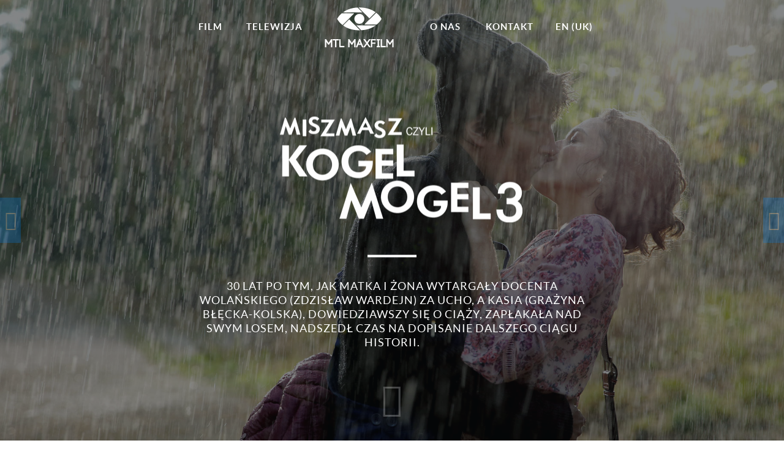

--- FILE ---
content_type: text/html; charset=utf-8
request_url: http://mtlmaxfilm.pl/index.php/pl/miszmasz-czyli-kogel-mogel-3
body_size: 11555
content:
<!doctype html>
<html xml:lang="pl-pl" lang="pl-pl" >
<head>
	<meta name="viewport" content="width=device-width, initial-scale=1.0">
<base href="http://mtlmaxfilm.pl/index.php/pl/miszmasz-czyli-kogel-mogel-3" />
	<meta http-equiv="content-type" content="text/html; charset=utf-8" />
	<meta name="keywords" content="produkcja TV, produkcja filmów" />
	<meta name="rights" content="MTL Maxfilm" />
	<meta name="description" content="MTL MAXFILM to jeden z największych niezależnych producentów filmowych w Polsce. Swoją działalność zapoczątkowaliśmy w roku 1991. Od tego czasu wyprodukowaliśmy kilkanaście filmów fabularnych, których wyniki oglądalności biły kolejne rekordy popularności, a także kilkanaście seriali i programów telewizyjnych, których bohaterowie na stałe wpisali się w świadomość polskich widzów." />
	<meta name="generator" content="Joomla! - Open Source Content Management" />
	<title>Miszmasz czyli Kogel Mogel 3</title>
	<link href="http://mtlmaxfilm.pl/index.php/pl/miszmasz-czyli-kogel-mogel-3" rel="alternate" hreflang="pl-PL" />
	<link href="http://mtlmaxfilm.pl/index.php/en/mishmash-that-is-kogel-mogel-3" rel="alternate" hreflang="en-GB" />
	<link href="/plugins/system/rokbox/assets/styles/rokbox.css" rel="stylesheet" type="text/css" />
	<link href="/templates/rt_myriad/css-compiled/bootstrap.css" rel="stylesheet" type="text/css" />
	<link href="/templates/rt_myriad/css-compiled/master-2097d6814c35b2d1938109bfc2feb750.css" rel="stylesheet" type="text/css" />
	<link href="/templates/rt_myriad/css/master-webkit.css" rel="stylesheet" type="text/css" />
	<link href="/templates/rt_myriad/css-compiled/demo-2097d6814c35b2d1938109bfc2feb750.css" rel="stylesheet" type="text/css" />
	<link href="/templates/rt_myriad/css-compiled/mediaqueries.css" rel="stylesheet" type="text/css" />
	<link href="/templates/rt_myriad/css-compiled/grid-flexbox-responsive.css" rel="stylesheet" type="text/css" />
	<link href="/templates/rt_myriad/css-compiled/menu-dropdown-direction.css" rel="stylesheet" type="text/css" />
	<link href="/templates/rt_myriad/css-compiled/thirdparty-k2-2097d6814c35b2d1938109bfc2feb750.css" rel="stylesheet" type="text/css" />
	<link href="/templates/rt_myriad/css-compiled/animate.css" rel="stylesheet" type="text/css" />
	<link href="http://fonts.googleapis.com/css?family=Lato:100,100italic,300,300italic,regular,italic,700,700italic,900,900italic&amp;subset=latin,latin-ext" rel="stylesheet" type="text/css" />
	<link href="/templates/rt_myriad/css-compiled/menu.css" rel="stylesheet" type="text/css" />
	<link href="/templates/rt_myriad/css/rt_myriad-custom.css" rel="stylesheet" type="text/css" />
	<link href="/media/mod_languages/css/template.css?18383c50e6adfc914b863c07be0e6113" rel="stylesheet" type="text/css" />
	<link href="/templates/rt_myriad/roksprocket/layouts/strips/themes/default/strips.css" rel="stylesheet" type="text/css" />
	<link href="/modules/mod_rokgallery/templates/grid/grid.css" rel="stylesheet" type="text/css" />
	<link href="/modules/mod_rokgallery/templates/grid/light/style.css" rel="stylesheet" type="text/css" />
	<link href="/templates/rt_myriad/roksprocket/layouts/features/themes/fullslideshow/fullslideshow.css" rel="stylesheet" type="text/css" />
	<style type="text/css">
body { font-family: 'Lato', 'Helvetica', arial, serif; }
	</style>
	<script type="application/json" class="joomla-script-options new">{"csrf.token":"40d42c7c07c95ce583dff7011b994f3f","system.paths":{"root":"","base":""}}</script>
	<script src="/media/jui/js/jquery.min.js?18383c50e6adfc914b863c07be0e6113" type="text/javascript"></script>
	<script src="/media/jui/js/jquery-noconflict.js?18383c50e6adfc914b863c07be0e6113" type="text/javascript"></script>
	<script src="/media/jui/js/jquery-migrate.min.js?18383c50e6adfc914b863c07be0e6113" type="text/javascript"></script>
	<script src="/media/system/js/caption.js?18383c50e6adfc914b863c07be0e6113" type="text/javascript"></script>
	<script src="/media/system/js/mootools-core.js?18383c50e6adfc914b863c07be0e6113" type="text/javascript"></script>
	<script src="/media/system/js/core.js?18383c50e6adfc914b863c07be0e6113" type="text/javascript"></script>
	<script src="/media/system/js/mootools-more.js?18383c50e6adfc914b863c07be0e6113" type="text/javascript"></script>
	<script src="/plugins/system/rokbox/assets/js/rokbox.js" type="text/javascript"></script>
	<script src="/templates/rt_myriad/js/wow.js" type="text/javascript"></script>
	<script src="/templates/rt_myriad/js/wow-init.js" type="text/javascript"></script>
	<script src="/libraries/gantry/js/gantry-totop.js" type="text/javascript"></script>
	<script src="/libraries/gantry/js/browser-engines.js" type="text/javascript"></script>
	<script src="/templates/rt_myriad/js/rokmediaqueries.js" type="text/javascript"></script>
	<script src="/modules/mod_roknavmenu/themes/default/js/rokmediaqueries.js" type="text/javascript"></script>
	<script src="/modules/mod_roknavmenu/themes/default/js/sidemenu.js" type="text/javascript"></script>
	<script src="/templates/rt_myriad/js/smooth-scroll.min.js" type="text/javascript"></script>
	<script src="/components/com_roksprocket/assets/js/mootools-mobile.js" type="text/javascript"></script>
	<script src="/components/com_roksprocket/assets/js/rokmediaqueries.js" type="text/javascript"></script>
	<script src="/components/com_roksprocket/assets/js/roksprocket.js" type="text/javascript"></script>
	<script src="/components/com_roksprocket/assets/js/moofx.js" type="text/javascript"></script>
	<script src="/components/com_roksprocket/assets/js/roksprocket.request.js" type="text/javascript"></script>
	<script src="/components/com_roksprocket/layouts/strips/assets/js/strips.js" type="text/javascript"></script>
	<script src="/components/com_roksprocket/layouts/strips/assets/js/strips-speeds.js" type="text/javascript"></script>
	<script src="/components/com_rokgallery/assets/js/moofx.js" type="text/javascript"></script>
	<script src="/components/com_rokgallery/assets/js/rokmediaqueries.js" type="text/javascript"></script>
	<script src="/components/com_rokgallery/assets/js/mootools-mobile.js" type="text/javascript"></script>
	<script src="/components/com_roksprocket/layouts/features/assets/js/features.js" type="text/javascript"></script>
	<script src="/templates/rt_myriad/roksprocket/layouts/features/themes/fullslideshow/fullslideshow.js" type="text/javascript"></script>
	<script type="text/javascript">
jQuery(window).on('load',  function() {
				new JCaption('img.caption');
			});if (typeof RokBoxSettings == 'undefined') RokBoxSettings = {pc: '100'};if (typeof RokSprocket == 'undefined') RokSprocket = {};
Object.merge(RokSprocket, {
	SiteURL: 'http://mtlmaxfilm.pl/',
	CurrentURL: 'http://mtlmaxfilm.pl/',
	AjaxURL: 'http://mtlmaxfilm.pl/index.php?option=com_roksprocket&amp;task=ajax&amp;format=raw&amp;ItemId=162'
});
window.addEvent('domready', function(){
		RokSprocket.instances.strips = new RokSprocket.Strips();
});
window.addEvent('domready', function(){
	RokSprocket.instances.strips.attach(304, '{"animation":"fade","autoplay":"0","delay":"5"}');
});
window.addEvent('load', function(){
   var overridden = false;
   if (!overridden && window.G5 && window.G5.offcanvas){
       var mod = document.getElement('[data-strips="304"]');
       mod.addEvents({
           touchstart: function(){ window.G5.offcanvas.detach(); },
           touchend: function(){ window.G5.offcanvas.attach(); }
       });
       overridden = true;
   };
});
window.addEvent('domready', function(){
	RokSprocket.instances.strips.attach(469, '{"animation":"fade","autoplay":"0","delay":"5"}');
});
window.addEvent('load', function(){
   var overridden = false;
   if (!overridden && window.G5 && window.G5.offcanvas){
       var mod = document.getElement('[data-strips="469"]');
       mod.addEvents({
           touchstart: function(){ window.G5.offcanvas.detach(); },
           touchend: function(){ window.G5.offcanvas.attach(); }
       });
       overridden = true;
   };
});
window.addEvent('domready', function(){
		RokSprocket.instances.fullslideshow = new RokSprocket.Fullslideshow();
});
window.addEvent('domready', function(){
	RokSprocket.instances.fullslideshow.attach(308, '{"animation":"fromBottom","autoplay":"1","delay":"5"}');
});
window.addEvent('load', function(){
   var overridden = false;
   if (!overridden && window.G5 && window.G5.offcanvas){
       var mod = document.getElement('[data-fullslideshow="308"]');
       mod.addEvents({
           touchstart: function(){ window.G5.offcanvas.detach(); },
           touchend: function(){ window.G5.offcanvas.attach(); }
       });
       overridden = true;
   };
});

	</script>
	<link href="http://mtlmaxfilm.pl/index.php/pl/miszmasz-czyli-kogel-mogel-3" rel="alternate" hreflang="x-default" />

</head>
<body  class="logo-type-myriad demostyle-type-preset1 mainbody-overlay-light header-type-normal secondfullwidth-type-preset6 extension-type-customextension font-family-lato font-size-is-xlarge menu-type-dropdownmenu menu-dropdownmenu-position-header-a layout-mode-responsive col12 option-com-content menu-miszmasz-czyli-kogel-mogel-3 -rt-myriad-style">
	<div id="rt-page-surround">
				<header id="rt-header-surround">
						<div id="rt-header">
				<div class="rt-container">
					<div class="rt-flex-container">
						<div class="rt-grid-2 rt-alpha rt-omega">
    	<div class="menu-block">
		<div class="gf-menu-device-container responsive-type-panel">
    
</div>
<ul class="gf-menu l1 " >
                    <li class="item118 rt-menu grouped " >

            <a class="item" href="/index.php/pl/film"  >
                <span class="menu-item-wrapper">
                                        Film                </span>
            </a>


                    </li>
                            <li class="item156 " >

            <a class="item" href="/index.php/pl/produkcja-tv"  >
                <span class="menu-item-wrapper">
                                        Telewizja                </span>
            </a>


                    </li>
                            <li class="item159 rt-menu-logo2 " >

            <a class="item" href="/index.php/pl/"  >
                <span class="menu-item-wrapper">
                                        Start                </span>
            </a>


                    </li>
                            <li class="item119 " >

            <a class="item" href="/index.php/pl/o-nas"  >
                <span class="menu-item-wrapper">
                                        O nas                </span>
            </a>


                    </li>
                            <li class="item126 " >

            <a class="item" href="/index.php/pl/kontakt"  >
                <span class="menu-item-wrapper">
                                        Kontakt                </span>
            </a>


                    </li>
                            <li class="item248 " >

            <a class="item" href="http://www.mtl-maxfilm.pl/index.php/en/"  >
                <span class="menu-item-wrapper">
                                        EN (UK)                </span>
            </a>


                    </li>
            </ul>		<div class="clear"></div>
	</div>
	
 			            <div class="rt-block visible-phone visible-mobile rt-center center nomarginall nopaddingall">
           	<div class="module-surround">
	           		                	<div class="module-content">
	                		

<div class="customvisible-phone visible-mobile rt-center center nomarginall nopaddingall"  >
	<div class=" largemarginbottom" style="width:100%"><a href="/index.php" ><img  src="https://mtlmaxfilm.pl/templates/rt_myriad/images/logo/logo.png" /></a></div>
<!--<div class="box4 largemarginbottom" style="width:100%"><a href="/index.php" ><img  src="https://mtlmaxfilm.pl/templates/rt_myriad/images/logo/logo2.png" /></a></div>--></div>
	                	</div>
                	</div>
           </div>
	
</div>
						<div class="clear"></div>
					</div>
				</div>
			</div>
						<div class="rt-header-fixed-spacer"></div>
						<div id="rt-slideshow">
				<div class="rt-bg-overlay">
					 			            <div class="rt-block fp-slideshow ">
           	<div class="module-surround">
	           		                	<div class="module-content">
	                		<div class="sprocket-features layout-fullslideshow " data-fullslideshow="308">
	<ul id="sprocket-features-img-list" class="sprocket-features-img-list">
		
<li class="sprocket-features-index-1">
		<div class="sprocket-features-img-container sprocket-fullslideshow-image" style="background-image: url(/images/miszmasz-czyli-kogel-mogel-3/miszmasz-01.jpg);" data-fullslideshow-image></div>
		<div class="sprocket-features-content" data-fullslideshow-content>
		<div class="sprocket-features-padding">
							<h2 class="sprocket-features-title">
					<span class="wow fadeInDown"><img src="/images/miszmasz-czyli-kogel-mogel-3/logo_miszmasz_km3.png"></span>				</h2>
										<div class="sprocket-features-desc">
					30 lat po tym, jak matka i żona wytargały docenta Wolańskiego (Zdzisław Wardejn) za ucho, a Kasia (Grażyna Błęcka-Kolska), dowiedziawszy się o ciąży, zapłakała nad swym losem, nadszedł czas na dopisanie dalszego ciągu historii.									</div>
					</div>
	</div>
</li>

<li class="sprocket-features-index-2">
		<div class="sprocket-features-img-container sprocket-fullslideshow-image" style="background-image: url(/images/miszmasz-czyli-kogel-mogel-3/miszmasz-02.jpg);" data-fullslideshow-image></div>
		<div class="sprocket-features-content" data-fullslideshow-content>
		<div class="sprocket-features-padding">
							<h2 class="sprocket-features-title">
					<img src="/images/miszmasz-czyli-kogel-mogel-3/logo_miszmasz_km3.png">				</h2>
										<div class="sprocket-features-desc">
					 "Miszmasz czyli Kogel Mogel 3" zapowiadano wprawdzie jako "komedię taką jak dawniej", Ilona Łepkowska wyczuła jednak, że w czasach, gdy coraz głośniej mówi się o przemocy wobec kobiet, warto zmienić tonację.									</div>
					</div>
	</div>
</li>

<li class="sprocket-features-index-3">
		<div class="sprocket-features-img-container sprocket-fullslideshow-image" style="background-image: url(/images/miszmasz-czyli-kogel-mogel-3/miszmasz-04.jpg);" data-fullslideshow-image></div>
		<div class="sprocket-features-content" data-fullslideshow-content>
		<div class="sprocket-features-padding">
							<h2 class="sprocket-features-title">
					<img src="/images/miszmasz-czyli-kogel-mogel-3/logo_miszmasz_km3.png">				</h2>
										<div class="sprocket-features-desc">
					Żarty o wypełnianiu "małżeńskich obowiązków" zamieniła więc na psa liżącego dildo na kanapie studia telewizji śniadaniowej, a głównej bohaterce pozwoliła uniezależnić się od kierujących dotąd jej życiem mężczyzn.									</div>
					</div>
	</div>
</li>

<li class="sprocket-features-index-4">
		<div class="sprocket-features-img-container sprocket-fullslideshow-image" style="background-image: url(/images/miszmasz-czyli-kogel-mogel-3/miszmasz-03.jpg);" data-fullslideshow-image></div>
		<div class="sprocket-features-content" data-fullslideshow-content>
		<div class="sprocket-features-padding">
							<h2 class="sprocket-features-title">
					<img src="/images/miszmasz-czyli-kogel-mogel-3/logo_miszmasz_km3.png">				</h2>
										<div class="sprocket-features-desc">
					Doświadczona w walce z kolejnymi przeciwieństwami losu Kasia przeszła zaskakującą przemianę, stając się silną i niezależną kobietą, której jedynym zmartwieniem jest teraz przyszłość ukochanego syna. To właśnie wokół jego poczynań kręci się fabuła najnowszej odsłony cyklu.									</div>
					</div>
	</div>
</li>
	</ul>
		<div class="sprocket-features-arrows">
		<span class="arrow next" data-fullslideshow-next></span>
		<span class="arrow prev" data-fullslideshow-previous></span>
	</div>
		<div class="sprocket-features-pagination-hidden">
		<ul>
						    	<li class="active" data-fullslideshow-pagination="1"><span>1</span></li>
						    	<li data-fullslideshow-pagination="2"><span>2</span></li>
						    	<li data-fullslideshow-pagination="3"><span>3</span></li>
						    	<li data-fullslideshow-pagination="4"><span>4</span></li>
				</ul>
	</div>
</div>
	                	</div>
                	</div>
           </div>
	
					<div class="clear"></div>
					<a href="#rt-head-anchor" data-scroll data-options='{"speed": 150, "easing": "easeInOutCubic", "updateURL": false}'><span class="rt-tobottom"></span></a>
				</div>
			</div>
									<div id="rt-head-anchor"></div>
									<div id="rt-drawer">
				<div class="rt-container">
					<div class="rt-flex-container">
												<div class="clear"></div>
					</div>
				</div>
			</div>
								</header>
		
		
		
		
				<section id="rt-neck-surround">
						<div id="rt-breadcrumbs">
				<div class="rt-container">
					<div class="rt-flex-container">
						<div class="rt-grid-12 rt-alpha rt-omega">
     			            <div class="rt-block  hidden-phone">
           	<div class="module-surround">
	           		                	<div class="module-content">
	                		<div aria-label="breadcrumbs" role="navigation">
	<ul itemscope itemtype="https://schema.org/BreadcrumbList" class="breadcrumb hidden-phone">
					<li class="active">
				<span class="divider icon-location"></span>
			</li>
		
						<li itemprop="itemListElement" itemscope itemtype="https://schema.org/ListItem">
											<a itemprop="item" href="/index.php/pl/" class="pathway"><span itemprop="name">Start</span></a>
					
											<span class="divider">
							<img src="/media/system/images/arrow.png" alt="" />						</span>
										<meta itemprop="position" content="1">
				</li>
							<li itemprop="itemListElement" itemscope itemtype="https://schema.org/ListItem" class="active">
					<span itemprop="name">
						Miszmasz czyli Kogel Mogel 3					</span>
					<meta itemprop="position" content="2">
				</li>
				</ul>
</div>
	                	</div>
                	</div>
           </div>
	
</div>
						<div class="clear"></div>
					</div>
				</div>
			</div>
											</section>
		
		
		
		<section id="rt-mainbody-surround">
						<div class="rt-container">
				<div id="rt-main" class="mb12">
    <div class="rt-flex-container">
                <div class="rt-mainbody-wrapper rt-grid-12 ">
                            		<div class="rt-component-block rt-block">
                <div id="rt-mainbody">
    				<div class="component-content">
                    	<article class="item-page rt-myriad-style" itemscope itemtype="http://schema.org/Article">
<meta itemprop="inLanguage" content="pl-PL" />
	<h2 itemprop="name">
					Miszmasz czyli Kogel Mogel 3					</h2>
	







<div itemprop="articleBody">
	<p>„Miszmasz czyli Kogel Mogel 3” to film który przyciągnął do kin ponad 2.000.000 widzów. Długo wyczekiwana kontynuacja kultowych komedii, która sprostała oczekiwaniom widzów! Produkt jakby luksusowy, który udowania, że polskie disco może wszystko, a młodzi muszą po swojemu.</p>
<p>W „Miszmaszu czyli Koglu Moglu 3” główna bohaterka Kasia (Grażyna Błęcka-Kolska) nadal mieszka we wsi Brzózki i walczy z niechcianym zalotnikiem Staszkiem Kolasą. Do Polski wraca niespodziewanie jej syn Marcin (Nikodem Rozbicki) i od razu wpada w kłopoty. Chłopak ma pomysł na niecodzienny biznes… W tym czasie w Warszawie w rodzinie Wolańskich wybucha kryzys. Wolańska (Ewa Kasprzyk) – celebrytka i słynna sekstrenerka – wydaje kontrowersyjną książkę. Jej bliscy – mąż (Zdzisław Wardejn) i córka Agnieszka (Aleksandra Hamkało) – buntują się i uciekają z domu. Postanawiają najpierw odwiedzić Piotrusia (Maciej Zakościelny), który dziś wiedzie wygodne życie u boku żony Marleny (Katarzyna Skrzynecka). Następnie ruszają w nieznane, a finał tej wycieczki znów przejdzie do legendy! </p>
 </div>



	</article>



    				</div>
                </div>
    		</div>
                                </div>

                
        <div class="clear"></div>
    </div>
</div>
			</div>
					</section>

				<section id="rt-mainbottom-surround">
								<div id="rt-expandedbottom">
					<div class="rt-container">
						<div class="rt-flex-container">
							<div class="rt-grid-12 rt-alpha rt-omega">
     			            <div class="rt-block rt-center box6">
           	<div class="module-surround">
	           		                	<div class="module-content">
	                		<div id="rg-333" class="rokgallery-wrapper">
	<div class="rg-gm-container cols5">
		<div class="rg-gm-slice-container">
			<ul class="rg-gm-slice-list">
                				<li>
					<div class="rg-gm-slice-item">
		                <div class="rg-gm-slice">	               
		                				                	<a data-rokbox data-rokbox-album="miszmasz" data-rokbox-title="Miszmasz, Nikodem Rozbicki, GraÅ¼yna BÅ‚Ä™cka-Kolska, fot. M. Gostkiewicz" data-rokbox-caption=""  href="/media/rokgallery/1/1dc881c2-0ebd-4f02-f58a-c6d66eba273f/Miszmasz, Nikodem Rozbicki, GraÅ¼yna BÅ‚Ä™cka-Kolska, fot. M. Gostkiewicz.JPG">
			                		                		<img title="Miszmasz, Nikodem Rozbicki, GraÅ¼yna BÅ‚Ä™cka-Kolska, fot. M. Gostkiewicz" alt="Miszmasz, Nikodem Rozbicki, GraÅ¼yna BÅ‚Ä™cka-Kolska, fot. M. Gostkiewicz" src="/media/rokgallery/1/1dc881c2-0ebd-4f02-f58a-c6d66eba273f/3f88554b-6cec-4a06-f7fb-f56765403f24-thumb.jpg" width="190" height="150"/>
			                		                		</a>
		                			                </div>
		                		        	</div>
                </li>
			            				<li>
					<div class="rg-gm-slice-item">
		                <div class="rg-gm-slice">	               
		                				                	<a data-rokbox data-rokbox-album="miszmasz" data-rokbox-title="Miszmasz, Katarzyna Åaniewska, Nikodem Rozbicki, fot. T. Paczkowski" data-rokbox-caption=""  href="/media/rokgallery/0/0b63f7cb-8d64-46ba-a7b5-5a1fb3348f22/Miszmasz, Katarzyna Åaniewska, Nikodem Rozbicki, fot. T. Paczkowski.JPG">
			                		                		<img title="Miszmasz, Katarzyna Åaniewska, Nikodem Rozbicki, fot. T. Paczkowski" alt="Miszmasz, Katarzyna Åaniewska, Nikodem Rozbicki, fot. T. Paczkowski" src="/media/rokgallery/0/0b63f7cb-8d64-46ba-a7b5-5a1fb3348f22/b5385e81-b88b-4443-a5df-efb89cbc5c92-thumb.jpg" width="190" height="150"/>
			                		                		</a>
		                			                </div>
		                		        	</div>
                </li>
			            				<li>
					<div class="rg-gm-slice-item">
		                <div class="rg-gm-slice">	               
		                				                	<a data-rokbox data-rokbox-album="miszmasz" data-rokbox-title="Miszmasz, Nuikodem Rozbicki, fot. M. Gostkiewicz" data-rokbox-caption=""  href="/media/rokgallery/3/3c401561-388f-42fd-a85b-151ccac3427d/Miszmasz, Nuikodem Rozbicki, fot. M. Gostkiewicz.JPG">
			                		                		<img title="Miszmasz, Nuikodem Rozbicki, fot. M. Gostkiewicz" alt="Miszmasz, Nuikodem Rozbicki, fot. M. Gostkiewicz" src="/media/rokgallery/3/3c401561-388f-42fd-a85b-151ccac3427d/65d6eb1b-a948-441f-cd79-e1a157c67660-thumb.jpg" width="190" height="150"/>
			                		                		</a>
		                			                </div>
		                		        	</div>
                </li>
			            				<li>
					<div class="rg-gm-slice-item">
		                <div class="rg-gm-slice">	               
		                				                	<a data-rokbox data-rokbox-album="miszmasz" data-rokbox-title="Miszmasz, PaweÅ‚ Nowisz, fot. M. Gostkiewicz" data-rokbox-caption=""  href="/media/rokgallery/c/c6cffb1c-389c-4488-e95d-0b42fe36a880/Miszmasz, PaweÅ‚ Nowisz, fot. M. Gostkiewicz.JPG">
			                		                		<img title="Miszmasz, PaweÅ‚ Nowisz, fot. M. Gostkiewicz" alt="Miszmasz, PaweÅ‚ Nowisz, fot. M. Gostkiewicz" src="/media/rokgallery/c/c6cffb1c-389c-4488-e95d-0b42fe36a880/1bd48967-f956-4234-b90c-be39c5e53175-thumb.jpg" width="190" height="150"/>
			                		                		</a>
		                			                </div>
		                		        	</div>
                </li>
			            				<li>
					<div class="rg-gm-slice-item">
		                <div class="rg-gm-slice">	               
		                				                	<a data-rokbox data-rokbox-album="miszmasz" data-rokbox-title="Miszmasz, Nikodem Rozbicki, Aleksandra HamkaÅ‚o, fot. M. Gostkiewicz" data-rokbox-caption=""  href="/media/rokgallery/a/a000b7e5-9c5b-4468-ac72-d52f05c841da/Miszmasz, Nikodem Rozbicki, Aleksandra HamkaÅ‚o, fot. M. Gostkiewicz.JPG">
			                		                		<img title="Miszmasz, Nikodem Rozbicki, Aleksandra HamkaÅ‚o, fot. M. Gostkiewicz" alt="Miszmasz, Nikodem Rozbicki, Aleksandra HamkaÅ‚o, fot. M. Gostkiewicz" src="/media/rokgallery/a/a000b7e5-9c5b-4468-ac72-d52f05c841da/7294adf4-0f8e-440a-a15a-16436d194bae-thumb.jpg" width="190" height="150"/>
			                		                		</a>
		                			                </div>
		                		        	</div>
                </li>
			 
			</ul><ul class="rg-gm-slice-list">
			            				<li>
					<div class="rg-gm-slice-item">
		                <div class="rg-gm-slice">	               
		                				                	<a data-rokbox data-rokbox-album="miszmasz" data-rokbox-title="Miszmasz, Anna Mucha, Nikodem Rozbicki, fot. M. Gostkiewicz" data-rokbox-caption=""  href="/media/rokgallery/a/afdc52eb-b8f2-4cab-8677-19841c67a620/Miszmasz, Anna Mucha, Nikodem Rozbicki, fot. M. Gostkiewicz.JPG">
			                		                		<img title="Miszmasz, Anna Mucha, Nikodem Rozbicki, fot. M. Gostkiewicz" alt="Miszmasz, Anna Mucha, Nikodem Rozbicki, fot. M. Gostkiewicz" src="/media/rokgallery/a/afdc52eb-b8f2-4cab-8677-19841c67a620/64518ad1-b888-452d-8e29-489c1e11b249-thumb.jpg" width="190" height="150"/>
			                		                		</a>
		                			                </div>
		                		        	</div>
                </li>
			            				<li>
					<div class="rg-gm-slice-item">
		                <div class="rg-gm-slice">	               
		                				                	<a data-rokbox data-rokbox-album="miszmasz" data-rokbox-title="Miszmasz, Nikodem Rozbicki, fot. M. Gostkiwicz" data-rokbox-caption=""  href="/media/rokgallery/d/d823c096-cccd-40b2-8ede-f4e83b2fffa1/Miszmasz, Nikodem Rozbicki, fot. M. Gostkiwicz.JPG">
			                		                		<img title="Miszmasz, Nikodem Rozbicki, fot. M. Gostkiwicz" alt="Miszmasz, Nikodem Rozbicki, fot. M. Gostkiwicz" src="/media/rokgallery/d/d823c096-cccd-40b2-8ede-f4e83b2fffa1/64415c49-7edd-455b-8a8a-7ab00d30a5ed-thumb.jpg" width="190" height="150"/>
			                		                		</a>
		                			                </div>
		                		        	</div>
                </li>
			            				<li>
					<div class="rg-gm-slice-item">
		                <div class="rg-gm-slice">	               
		                				                	<a data-rokbox data-rokbox-album="miszmasz" data-rokbox-title="Miszmasz, Ewa Kasprzyk, fot. K. Szymczuk (2)" data-rokbox-caption=""  href="/media/rokgallery/2/2c382339-5c23-4f72-a4a2-eb6ff6ce600d/Miszmasz, Ewa Kasprzyk, fot. K. Szymczuk (2).jpg">
			                		                		<img title="Miszmasz, Ewa Kasprzyk, fot. K. Szymczuk (2)" alt="Miszmasz, Ewa Kasprzyk, fot. K. Szymczuk (2)" src="/media/rokgallery/2/2c382339-5c23-4f72-a4a2-eb6ff6ce600d/dab6b117-9d09-407d-c919-bdb861ad0285-thumb.jpg" width="190" height="150"/>
			                		                		</a>
		                			                </div>
		                		        	</div>
                </li>
			            				<li>
					<div class="rg-gm-slice-item">
		                <div class="rg-gm-slice">	               
		                				                	<a data-rokbox data-rokbox-album="miszmasz" data-rokbox-title="Miszmasz, ZdzisÅ‚aw Wardejn, Ewa Kasprzyk, Aleksandra HamkaÅ‚o, fot. M. Gostkiewicz" data-rokbox-caption=""  href="/media/rokgallery/d/d1aeb250-685b-42a8-db66-368050a4323e/Miszmasz, ZdzisÅ‚aw Wardejn, Ewa Kasprzyk, Aleksandra HamkaÅ‚o, fot. M. Gostkiewicz.JPG">
			                		                		<img title="Miszmasz, ZdzisÅ‚aw Wardejn, Ewa Kasprzyk, Aleksandra HamkaÅ‚o, fot. M. Gostkiewicz" alt="Miszmasz, ZdzisÅ‚aw Wardejn, Ewa Kasprzyk, Aleksandra HamkaÅ‚o, fot. M. Gostkiewicz" src="/media/rokgallery/d/d1aeb250-685b-42a8-db66-368050a4323e/a5ecb1af-0a4a-4a23-c18e-254b380daf33-thumb.jpg" width="190" height="150"/>
			                		                		</a>
		                			                </div>
		                		        	</div>
                </li>
			            				<li>
					<div class="rg-gm-slice-item">
		                <div class="rg-gm-slice">	               
		                				                	<a data-rokbox data-rokbox-album="miszmasz" data-rokbox-title="Miszmasz, PaweÅ‚ Nowisz, Anna Mucha, Nikodem Rozbicki, fot. M. Gostkiewicz" data-rokbox-caption=""  href="/media/rokgallery/6/657e940e-ee0e-412d-9b8f-01e94b5d2aa3/Miszmasz, PaweÅ‚ Nowisz, Anna Mucha, Nikodem Rozbicki, fot. M. Gostkiewicz.JPG">
			                		                		<img title="Miszmasz, PaweÅ‚ Nowisz, Anna Mucha, Nikodem Rozbicki, fot. M. Gostkiewicz" alt="Miszmasz, PaweÅ‚ Nowisz, Anna Mucha, Nikodem Rozbicki, fot. M. Gostkiewicz" src="/media/rokgallery/6/657e940e-ee0e-412d-9b8f-01e94b5d2aa3/953f3a20-547f-4838-f8a7-07202d02cfc5-thumb.jpg" width="190" height="150"/>
			                		                		</a>
		                			                </div>
		                		        	</div>
                </li>
			 
			</ul><ul class="rg-gm-slice-list">
			            				<li>
					<div class="rg-gm-slice-item">
		                <div class="rg-gm-slice">	               
		                				                	<a data-rokbox data-rokbox-album="miszmasz" data-rokbox-title="Miszmasz, Aleksandra HamkaÅ‚o, fot. M. Gostkiewicz (2)" data-rokbox-caption=""  href="/media/rokgallery/3/34fbc5c8-e10c-4fe3-b475-bdf62f54b0db/Miszmasz, Aleksandra HamkaÅ‚o, fot. M. Gostkiewicz (2).JPG">
			                		                		<img title="Miszmasz, Aleksandra HamkaÅ‚o, fot. M. Gostkiewicz (2)" alt="Miszmasz, Aleksandra HamkaÅ‚o, fot. M. Gostkiewicz (2)" src="/media/rokgallery/3/34fbc5c8-e10c-4fe3-b475-bdf62f54b0db/466c6125-23f2-4246-f7ef-a65f44083657-thumb.jpg" width="190" height="150"/>
			                		                		</a>
		                			                </div>
		                		        	</div>
                </li>
			            				<li>
					<div class="rg-gm-slice-item">
		                <div class="rg-gm-slice">	               
		                				                	<a data-rokbox data-rokbox-album="miszmasz" data-rokbox-title="Miszmasz, GraÅ¼yna BÅ‚Ä™cka-Kolska, Nikodem Rozbicki, Aleksandra HamkaÅ‚o, ZdzisÅ‚aw Wardejn, fot. M. Gostkiewicz" data-rokbox-caption=""  href="/media/rokgallery/3/344533e8-8744-4b18-b4a6-afecbd24ed5b/Miszmasz, GraÅ¼yna BÅ‚Ä™cka-Kolska, Nikodem Rozbicki, Aleksandra HamkaÅ‚o, ZdzisÅ‚aw Wardejn, fot. M. Gostkiewicz.JPG">
			                		                		<img title="Miszmasz, GraÅ¼yna BÅ‚Ä™cka-Kolska, Nikodem Rozbicki, Aleksandra HamkaÅ‚o, ZdzisÅ‚aw Wardejn, fot. M. Gostkiewicz" alt="Miszmasz, GraÅ¼yna BÅ‚Ä™cka-Kolska, Nikodem Rozbicki, Aleksandra HamkaÅ‚o, ZdzisÅ‚aw Wardejn, fot. M. Gostkiewicz" src="/media/rokgallery/3/344533e8-8744-4b18-b4a6-afecbd24ed5b/d38e7899-f1a8-48e7-f10c-b457d3aa6526-thumb.jpg" width="190" height="150"/>
			                		                		</a>
		                			                </div>
		                		        	</div>
                </li>
			            				<li>
					<div class="rg-gm-slice-item">
		                <div class="rg-gm-slice">	               
		                				                	<a data-rokbox data-rokbox-album="miszmasz" data-rokbox-title="Miszmasz, PaweÅ‚ Nowisz, MaÅ‚gorzata RoÅ¼niatowska, Wojciech Solarz, Aleksandra HankaÅ‚o, Joanna JarmoÅ‚owicz, fot. M. Gostkiewicz" data-rokbox-caption=""  href="/media/rokgallery/2/2f8cc261-b02f-4582-f1c2-8caf531a4e3f/Miszmasz, PaweÅ‚ Nowisz, MaÅ‚gorzata RoÅ¼niatowska, Wojciech Solarz, Aleksandra HankaÅ‚o, Joanna JarmoÅ‚owicz, fot. M. Gostkiewicz.JPG">
			                		                		<img title="Miszmasz, PaweÅ‚ Nowisz, MaÅ‚gorzata RoÅ¼niatowska, Wojciech Solarz, Aleksandra HankaÅ‚o, Joanna JarmoÅ‚owicz, fot. M. Gostkiewicz" alt="Miszmasz, PaweÅ‚ Nowisz, MaÅ‚gorzata RoÅ¼niatowska, Wojciech Solarz, Aleksandra HankaÅ‚o, Joanna JarmoÅ‚owicz, fot. M. Gostkiewicz" src="/media/rokgallery/2/2f8cc261-b02f-4582-f1c2-8caf531a4e3f/ec032964-6f8c-4f8c-e64e-b9f91d408993-thumb.jpg" width="190" height="150"/>
			                		                		</a>
		                			                </div>
		                		        	</div>
                </li>
			            				<li>
					<div class="rg-gm-slice-item">
		                <div class="rg-gm-slice">	               
		                				                	<a data-rokbox data-rokbox-album="miszmasz" data-rokbox-title="Miszmasz, MikoÅ‚aj Roznerski, Michalina Sosna, Aleksandra HankaÅ‚o fott. M. Gostkiewicz" data-rokbox-caption=""  href="/media/rokgallery/3/36c8618d-6e6e-4a00-82dc-3c81a015ac48/Miszmasz, MikoÅ‚aj Roznerski, Michalina Sosna, Aleksandra HankaÅ‚o_fott. M. Gostkiewicz.JPG">
			                		                		<img title="Miszmasz, MikoÅ‚aj Roznerski, Michalina Sosna, Aleksandra HankaÅ‚o fott. M. Gostkiewicz" alt="Miszmasz, MikoÅ‚aj Roznerski, Michalina Sosna, Aleksandra HankaÅ‚o fott. M. Gostkiewicz" src="/media/rokgallery/3/36c8618d-6e6e-4a00-82dc-3c81a015ac48/dc50773c-18ce-4337-f1fe-b6ddd70b0829-thumb.jpg" width="190" height="150"/>
			                		                		</a>
		                			                </div>
		                		        	</div>
                </li>
			            				<li>
					<div class="rg-gm-slice-item">
		                <div class="rg-gm-slice">	               
		                				                	<a data-rokbox data-rokbox-album="miszmasz" data-rokbox-title="Miszmasz, GraÅ¼yna BÅ‚Ä™cka-Kolska, fot. M. Gostkiewicz" data-rokbox-caption=""  href="/media/rokgallery/9/93a2c080-8c5b-43c0-e97d-097adfb9e9c2/Miszmasz, GraÅ¼yna BÅ‚Ä™cka-Kolska, fot. M. Gostkiewicz.JPG">
			                		                		<img title="Miszmasz, GraÅ¼yna BÅ‚Ä™cka-Kolska, fot. M. Gostkiewicz" alt="Miszmasz, GraÅ¼yna BÅ‚Ä™cka-Kolska, fot. M. Gostkiewicz" src="/media/rokgallery/9/93a2c080-8c5b-43c0-e97d-097adfb9e9c2/65db6a67-4c44-44eb-82d3-3b8081f3ce08-thumb.jpg" width="190" height="150"/>
			                		                		</a>
		                			                </div>
		                		        	</div>
                </li>
			 
			</ul><ul class="rg-gm-slice-list">
			            				<li>
					<div class="rg-gm-slice-item">
		                <div class="rg-gm-slice">	               
		                				                	<a data-rokbox data-rokbox-album="miszmasz" data-rokbox-title="Miszmasz, Aleksandra HamkaÅ‚o, fot. M. Gostkiewicz" data-rokbox-caption=""  href="/media/rokgallery/a/a46cf2d4-155a-4bd6-c1b8-9269ea5e1d79/Miszmasz, Aleksandra HamkaÅ‚o, fot. M. Gostkiewicz.JPG">
			                		                		<img title="Miszmasz, Aleksandra HamkaÅ‚o, fot. M. Gostkiewicz" alt="Miszmasz, Aleksandra HamkaÅ‚o, fot. M. Gostkiewicz" src="/media/rokgallery/a/a46cf2d4-155a-4bd6-c1b8-9269ea5e1d79/33dfe437-acfa-461d-cab3-7279c01764a1-thumb.jpg" width="190" height="150"/>
			                		                		</a>
		                			                </div>
		                		        	</div>
                </li>
			            				<li>
					<div class="rg-gm-slice-item">
		                <div class="rg-gm-slice">	               
		                				                	<a data-rokbox data-rokbox-album="miszmasz" data-rokbox-title="Miszmasz, Jerzy Rogalski, GraÅ¼yna BÅ‚Ä™cka-Kolska, fot. M. Gostkiewicz" data-rokbox-caption=""  href="/media/rokgallery/a/a54edd62-60dc-48d1-dadf-19a83b6aae01/Miszmasz, Jerzy Rogalski, GraÅ¼yna BÅ‚Ä™cka-Kolska, fot. M. Gostkiewicz.JPG">
			                		                		<img title="Miszmasz, Jerzy Rogalski, GraÅ¼yna BÅ‚Ä™cka-Kolska, fot. M. Gostkiewicz" alt="Miszmasz, Jerzy Rogalski, GraÅ¼yna BÅ‚Ä™cka-Kolska, fot. M. Gostkiewicz" src="/media/rokgallery/a/a54edd62-60dc-48d1-dadf-19a83b6aae01/e7bd191e-5084-42b2-cf29-b6134267ca71-thumb.jpg" width="190" height="150"/>
			                		                		</a>
		                			                </div>
		                		        	</div>
                </li>
			            				<li>
					<div class="rg-gm-slice-item">
		                <div class="rg-gm-slice">	               
		                				                	<a data-rokbox data-rokbox-album="miszmasz" data-rokbox-title="Miszmasz, Aleksandra HamkaÅ‚o, Ewa Kasprzyk, fot. K. Szymczuk" data-rokbox-caption=""  href="/media/rokgallery/1/1d9860a6-06b5-45dc-be3e-0e5fb580fb09/Miszmasz, Aleksandra HamkaÅ‚o, Ewa Kasprzyk, fot. K. Szymczuk.jpg">
			                		                		<img title="Miszmasz, Aleksandra HamkaÅ‚o, Ewa Kasprzyk, fot. K. Szymczuk" alt="Miszmasz, Aleksandra HamkaÅ‚o, Ewa Kasprzyk, fot. K. Szymczuk" src="/media/rokgallery/1/1d9860a6-06b5-45dc-be3e-0e5fb580fb09/68565320-8756-41f8-a242-c35708867992-thumb.jpg" width="190" height="150"/>
			                		                		</a>
		                			                </div>
		                		        	</div>
                </li>
			            				<li>
					<div class="rg-gm-slice-item">
		                <div class="rg-gm-slice">	               
		                				                	<a data-rokbox data-rokbox-album="miszmasz" data-rokbox-title="Miszmasz, MaÅ‚gorzata RoÅ¼niatowska, PaweÅ‚ Nowisz, fot. T. Paczkowski" data-rokbox-caption=""  href="/media/rokgallery/1/143bdf70-790a-4e9d-83c9-51f36bbed5e7/Miszmasz, MaÅ‚gorzata RoÅ¼niatowska, PaweÅ‚ Nowisz, fot. T. Paczkowski.jpg">
			                		                		<img title="Miszmasz, MaÅ‚gorzata RoÅ¼niatowska, PaweÅ‚ Nowisz, fot. T. Paczkowski" alt="Miszmasz, MaÅ‚gorzata RoÅ¼niatowska, PaweÅ‚ Nowisz, fot. T. Paczkowski" src="/media/rokgallery/1/143bdf70-790a-4e9d-83c9-51f36bbed5e7/5416caec-721e-4712-9acb-5b195819a1f5-thumb.jpg" width="190" height="150"/>
			                		                		</a>
		                			                </div>
		                		        	</div>
                </li>
			            				<li>
					<div class="rg-gm-slice-item">
		                <div class="rg-gm-slice">	               
		                				                	<a data-rokbox data-rokbox-album="miszmasz" data-rokbox-title="Miszmasz, Jerzy Rogalski, fot. M. Gostkiewicz" data-rokbox-caption=""  href="/media/rokgallery/e/e3b4c37f-a87b-4d2b-e728-364b9eb178bf/Miszmasz, Jerzy Rogalski, fot. M. Gostkiewicz.JPG">
			                		                		<img title="Miszmasz, Jerzy Rogalski, fot. M. Gostkiewicz" alt="Miszmasz, Jerzy Rogalski, fot. M. Gostkiewicz" src="/media/rokgallery/e/e3b4c37f-a87b-4d2b-e728-364b9eb178bf/2854cadc-33a5-4da6-c82a-3aa40a8c9091-thumb.jpg" width="190" height="150"/>
			                		                		</a>
		                			                </div>
		                		        	</div>
                </li>
			 
			</ul> 
			                        
    	</div>
	</div>
</div>	                	</div>
                	</div>
           </div>
	
</div>
							<div class="clear"></div>
						</div>
					</div>
				</div>
												<div id="rt-mainbottom">
					<div class="rt-container">
						<div class="rt-flex-container">
							<div class="rt-grid-12 rt-alpha rt-omega">
     			            <div class="rt-block ">
           	<div class="module-surround">
	           		                	<div class="module-content">
	                		

<div class="custom"  >
	<hr /><p>Premiera: 25 stycznia 2019 | Reżyseria: Kordian Piwowarski | Scenariusz: Ilona Łepkowska | Zdjęcia: Filip Marcickiewicz | Dystrybucja: Next Film</p><p>Obsada aktorska: Grażyna Błęcka-Kolska, Ewa Kasprzyk, Zdzisław Wardejn, Aleksandra Hamkało, Nikodem Rozbicki, Maciej Zakościelny, Katarzyna Skrzynecka, Katarzyna Łaniewska, Małgorzata Rożniatowska, Paweł Nowisz, Anna Mucha, Jerzy Rogalski, Wiktor Zborowski, Joanna Jarmołowicz, Wojciech Solarz, Mayu Gralińska-Sakai, Mikołaj Roznerski, Michalina Sosna</p></div>
	                	</div>
                	</div>
           </div>
	
</div>
							<div class="clear"></div>
						</div>
					</div>
				</div>
						</section>
		
				<section id="rt-thirdfullwidth">
			 			            <div class="rt-block rt-center center">
           	<div class="module-surround">
	           		                	<div class="module-content">
	                		 <div class="sprocket-strips" data-strips="304">
	<div class="sprocket-strips-overlay"><div class="css-loader-wrapper"><div class="css-loader"></div></div></div>
	<ul class="sprocket-strips-container cols-3" data-strips-items>
		<li data-strips-item>
	<div class="sprocket-strips-item" data-strips-content>
				<div class="sprocket-strips-image-container">
						<a href="/index.php/pl/baby-boom-czyli-kogel-mogel-5">
				<span class="sprocket-strips-image-overlay">
						
			<img src="/images/kogel-mogel-5/baby-boom-czyli-kogel-mogel-5-picture.jpg" alt="" />
							</span>
			</a>	
					
		</div>
				<div class="sprocket-strips-content">
										<span class="sprocket-strips-text">
					Baby Boom Czyli Kogel Mogel 5				</span>
									<a href="/index.php/pl/baby-boom-czyli-kogel-mogel-5" class="readon"><span>Więcej</span></a>
					</div>
	</div>
</li>
<li data-strips-item>
	<div class="sprocket-strips-item" data-strips-content>
				<div class="sprocket-strips-image-container">
						<a href="/index.php/pl/uwierz-w-mikolaja">
				<span class="sprocket-strips-image-overlay">
						
			<img src="/images/uwierz-w-mikolaja/uwierz-w-mikolaja-picture.jpg" alt="" />
							</span>
			</a>	
					
		</div>
				<div class="sprocket-strips-content">
										<span class="sprocket-strips-text">
					UWIERZ W MIKOŁAJA				</span>
									<a href="/index.php/pl/uwierz-w-mikolaja" class="readon"><span>Więcej</span></a>
					</div>
	</div>
</li>
<li data-strips-item>
	<div class="sprocket-strips-item" data-strips-content>
				<div class="sprocket-strips-image-container">
						<a href="/index.php/pl/8-rzeczy-ktorych-nie-wiecie-o-facetach">
				<span class="sprocket-strips-image-overlay">
						
			<img src="/images/8-rzeczy-ktorych-nie-wiecie-o-facetach/8rzeczy-2.jpg" alt="" />
							</span>
			</a>	
					
		</div>
				<div class="sprocket-strips-content">
										<span class="sprocket-strips-text">
					8 RZECZY, KTÓRYCH NIE WIECIE O FACETACH				</span>
									<a href="/index.php/pl/8-rzeczy-ktorych-nie-wiecie-o-facetach" class="readon"><span>Więcej</span></a>
					</div>
	</div>
</li>
<li data-strips-item>
	<div class="sprocket-strips-item" data-strips-content>
				<div class="sprocket-strips-image-container">
						<a href="/index.php/pl/koniec-swiata-czyli-kogel-mogel-4">
				<span class="sprocket-strips-image-overlay">
						
			<img src="/images/koniec-swiata-czyli-kogel-mogel-4/img-01-preset-3.jpg" alt="" />
							</span>
			</a>	
					
		</div>
				<div class="sprocket-strips-content">
										<span class="sprocket-strips-text">
					KONIEC ŚWIATA CZYLI KOGEL MOGEL 4				</span>
									<a href="/index.php/pl/koniec-swiata-czyli-kogel-mogel-4" class="readon"><span>Więcej</span></a>
					</div>
	</div>
</li>
<li data-strips-item>
	<div class="sprocket-strips-item" data-strips-content>
				<div class="sprocket-strips-image-container">
						<a href="/index.php/pl/miszmasz-czyli-kogel-mogel-3">
				<span class="sprocket-strips-image-overlay">
						
			<img src="/images/miszmasz-czyli-kogel-mogel-3/img-01-preset-3.jpg" alt="" />
							</span>
			</a>	
					
		</div>
				<div class="sprocket-strips-content">
										<span class="sprocket-strips-text">
					Miszmasz czyli Kogel Mogel 3				</span>
									<a href="/index.php/pl/miszmasz-czyli-kogel-mogel-3" class="readon"><span>Więcej</span></a>
					</div>
	</div>
</li>
<li data-strips-item>
	<div class="sprocket-strips-item" data-strips-content>
				<div class="sprocket-strips-image-container">
						<a href="/index.php/pl/7-rzeczy-ktorych-nie-wiecie-o-facetach">
				<span class="sprocket-strips-image-overlay">
						
			<img src="/images/7-rzeczy-ktorych-nie-wiecie-o-facetach/img-01-preset-3.jpg" alt="" />
							</span>
			</a>	
					
		</div>
				<div class="sprocket-strips-content">
										<span class="sprocket-strips-text">
					7 rzeczy, których nie wiecie o facetach				</span>
									<a href="/index.php/pl/7-rzeczy-ktorych-nie-wiecie-o-facetach" class="readon"><span>Więcej</span></a>
					</div>
	</div>
</li>
<li data-strips-item>
	<div class="sprocket-strips-item" data-strips-content>
				<div class="sprocket-strips-image-container">
						<a href="/index.php/pl/wkreceni-2">
				<span class="sprocket-strips-image-overlay">
						
			<img src="/images/wkreceni-2/img-01-preset-2.jpg" alt="" />
							</span>
			</a>	
					
		</div>
				<div class="sprocket-strips-content">
										<span class="sprocket-strips-text">
					Wkręceni 2				</span>
									<a href="/index.php/pl/wkreceni-2" class="readon"><span>Więcej</span></a>
					</div>
	</div>
</li>
<li data-strips-item>
	<div class="sprocket-strips-item" data-strips-content>
				<div class="sprocket-strips-image-container">
						<a href="/index.php/pl/wkreceni">
				<span class="sprocket-strips-image-overlay">
						
			<img src="/images/wkreceni/img-01-preset-2.jpg" alt="" />
							</span>
			</a>	
					
		</div>
				<div class="sprocket-strips-content">
										<span class="sprocket-strips-text">
					Wkręceni				</span>
									<a href="/index.php/pl/wkreceni" class="readon"><span>Więcej</span></a>
					</div>
	</div>
</li>
<li data-strips-item>
	<div class="sprocket-strips-item" data-strips-content>
				<div class="sprocket-strips-image-container">
						<a href="/index.php/pl/och-karol-2">
				<span class="sprocket-strips-image-overlay">
						
			<img src="/images/och-karol-2/img-01-preset-2.jpg" alt="" />
							</span>
			</a>	
					
		</div>
				<div class="sprocket-strips-content">
										<span class="sprocket-strips-text">
					OCH KAROL 2				</span>
									<a href="/index.php/pl/och-karol-2" class="readon"><span>Więcej</span></a>
					</div>
	</div>
</li>
<li data-strips-item>
	<div class="sprocket-strips-item" data-strips-content>
				<div class="sprocket-strips-image-container">
						<a href="/index.php/pl/nie-klam-kochanie">
				<span class="sprocket-strips-image-overlay">
						
			<img src="/images/nie-klam-kochanie/img-01-preset-2.jpg" alt="" />
							</span>
			</a>	
					
		</div>
				<div class="sprocket-strips-content">
										<span class="sprocket-strips-text">
					Nie kłam kochanie				</span>
									<a href="/index.php/pl/nie-klam-kochanie" class="readon"><span>Więcej</span></a>
					</div>
	</div>
</li>
<li data-strips-item>
	<div class="sprocket-strips-item" data-strips-content>
				<div class="sprocket-strips-image-container">
						<a href="/index.php/pl/dlaczego-nie">
				<span class="sprocket-strips-image-overlay">
						
			<img src="/images/dlaczego-nie/img-01-preset-3.jpg" alt="" />
							</span>
			</a>	
					
		</div>
				<div class="sprocket-strips-content">
										<span class="sprocket-strips-text">
					DLACZEGO NIE!				</span>
									<a href="/index.php/pl/dlaczego-nie" class="readon"><span>Więcej</span></a>
					</div>
	</div>
</li>
<li data-strips-item>
	<div class="sprocket-strips-item" data-strips-content>
				<div class="sprocket-strips-image-container">
						<a href="/index.php/pl/tylko-mnie-kochaj">
				<span class="sprocket-strips-image-overlay">
						
			<img src="/images/tylko-mnie-kochaj/img-01-preset-2.jpg" alt="" />
							</span>
			</a>	
					
		</div>
				<div class="sprocket-strips-content">
										<span class="sprocket-strips-text">
					Tylko mnie kochaj				</span>
									<a href="/index.php/pl/tylko-mnie-kochaj" class="readon"><span>Więcej</span></a>
					</div>
	</div>
</li>
<li data-strips-item>
	<div class="sprocket-strips-item" data-strips-content>
				<div class="sprocket-strips-image-container">
						<a href="/index.php/pl/nigdy-w-zyciu">
				<span class="sprocket-strips-image-overlay">
						
			<img src="/images/nigdy-w-zyciu/img-01-preset-2.jpg" alt="" />
							</span>
			</a>	
					
		</div>
				<div class="sprocket-strips-content">
										<span class="sprocket-strips-text">
					Nigdy w życiu				</span>
									<a href="/index.php/pl/nigdy-w-zyciu" class="readon"><span>Więcej</span></a>
					</div>
	</div>
</li>
<li data-strips-item>
	<div class="sprocket-strips-item" data-strips-content>
				<div class="sprocket-strips-image-container">
						<a href="/index.php/pl/zrobmy-sobie-wnuka">
				<span class="sprocket-strips-image-overlay">
						
			<img src="/images/zrobmy-sobie-wnuka/img-01-preset-2.jpg" alt="" />
							</span>
			</a>	
					
		</div>
				<div class="sprocket-strips-content">
										<span class="sprocket-strips-text">
					Zróbmy sobie wnuka				</span>
									<a href="/index.php/pl/zrobmy-sobie-wnuka" class="readon"><span>Więcej</span></a>
					</div>
	</div>
</li>
<li data-strips-item>
	<div class="sprocket-strips-item" data-strips-content>
				<div class="sprocket-strips-image-container">
						<a href="/index.php/pl/zakochani">
				<span class="sprocket-strips-image-overlay">
						
			<img src="/images/zakochani/img-01-preset-2.jpg" alt="" />
							</span>
			</a>	
					
		</div>
				<div class="sprocket-strips-content">
										<span class="sprocket-strips-text">
					Zakochani				</span>
									<a href="/index.php/pl/zakochani" class="readon"><span>Więcej</span></a>
					</div>
	</div>
</li>
<li data-strips-item>
	<div class="sprocket-strips-item" data-strips-content>
				<div class="sprocket-strips-image-container">
						<a href="/index.php/pl/to-my">
				<span class="sprocket-strips-image-overlay">
						
			<img src="/images/to-my/img-01-preset-4.jpg" alt="" />
							</span>
			</a>	
					
		</div>
				<div class="sprocket-strips-content">
										<span class="sprocket-strips-text">
					To my				</span>
									<a href="/index.php/pl/to-my" class="readon"><span>Więcej</span></a>
					</div>
	</div>
</li>
<li data-strips-item>
	<div class="sprocket-strips-item" data-strips-content>
				<div class="sprocket-strips-image-container">
						<a href="/index.php/pl/spona">
				<span class="sprocket-strips-image-overlay">
						
			<img src="/images/spona/img-01-preset-3.jpg" alt="" />
							</span>
			</a>	
					
		</div>
				<div class="sprocket-strips-content">
										<span class="sprocket-strips-text">
					Spona				</span>
									<a href="/index.php/pl/spona" class="readon"><span>Więcej</span></a>
					</div>
	</div>
</li>
<li data-strips-item>
	<div class="sprocket-strips-item" data-strips-content>
				<div class="sprocket-strips-image-container">
						<a href="/index.php/pl/sloneczna-wlocznia">
				<span class="sprocket-strips-image-overlay">
						
			<img src="/images/sloneczna-wlocznia/img-01-preset-3.jpg" alt="" />
							</span>
			</a>	
					
		</div>
				<div class="sprocket-strips-content">
										<span class="sprocket-strips-text">
					Słoneczna Włócznia				</span>
									<a href="/index.php/pl/sloneczna-wlocznia" class="readon"><span>Więcej</span></a>
					</div>
	</div>
</li>
	</ul>
	<div class="sprocket-strips-nav">
		<div class="sprocket-strips-pagination-hidden">
			<ul>
									    	<li class="active" data-strips-page="1"><span>1</span></li>
						</ul>
		</div>
			</div>
</div>
	                	</div>
                	</div>
           </div>
	 			            <div class="rt-block rt-center center">
           	<div class="module-surround">
	           		                	<div class="module-content">
	                		<div class="sprocket-strips" data-strips="469">
	<div class="sprocket-strips-overlay"><div class="css-loader-wrapper"><div class="css-loader"></div></div></div>
	<ul class="sprocket-strips-container cols-3" data-strips-items>
		<li data-strips-item>
	<div class="sprocket-strips-item" data-strips-content>
				<div class="sprocket-strips-image-container">
						<a href="/index.php/pl/bedziemy-mieszkac-razem">
				<span class="sprocket-strips-image-overlay">
						
			<img src="/images/bedziemy-mieszkac-razem/bedziemy-mieszkac-razem-2-picture.jpg" alt="" />
							</span>
			</a>	
					
		</div>
				<div class="sprocket-strips-content">
										<span class="sprocket-strips-text">
					Będziemy mieszkać razem				</span>
									<a href="/index.php/pl/bedziemy-mieszkac-razem" class="readon"><span>Więcej</span></a>
					</div>
	</div>
</li>
<li data-strips-item>
	<div class="sprocket-strips-item" data-strips-content>
				<div class="sprocket-strips-image-container">
						<a href="/index.php/pl/m-jak-milosc">
				<span class="sprocket-strips-image-overlay">
						
			<img src="/images/m-jak-milosc/img-01-preset-2.jpg" alt="" />
							</span>
			</a>	
					
		</div>
				<div class="sprocket-strips-content">
										<span class="sprocket-strips-text">
					M jak miłość				</span>
									<a href="/index.php/pl/m-jak-milosc" class="readon"><span>Więcej</span></a>
					</div>
	</div>
</li>
<li data-strips-item>
	<div class="sprocket-strips-item" data-strips-content>
				<div class="sprocket-strips-image-container">
						<a href="/index.php/pl/kulisy-serialu-m-jak-milosc">
				<span class="sprocket-strips-image-overlay">
						
			<img src="/images/kulisy-m-jak-milosc/img-01-preset-4.jpg" alt="" />
							</span>
			</a>	
					
		</div>
				<div class="sprocket-strips-content">
										<span class="sprocket-strips-text">
					Kulisy serialu „M jak miłość”				</span>
									<a href="/index.php/pl/kulisy-serialu-m-jak-milosc" class="readon"><span>Więcej</span></a>
					</div>
	</div>
</li>
<li data-strips-item>
	<div class="sprocket-strips-item" data-strips-content>
				<div class="sprocket-strips-image-container">
						<a href="/index.php/pl/kryminalni">
				<span class="sprocket-strips-image-overlay">
						
			<img src="/images/kryminalni/img-01-preset-2.jpg" alt="" />
							</span>
			</a>	
					
		</div>
				<div class="sprocket-strips-content">
										<span class="sprocket-strips-text">
					Kryminalni				</span>
									<a href="/index.php/pl/kryminalni" class="readon"><span>Więcej</span></a>
					</div>
	</div>
</li>
<li data-strips-item>
	<div class="sprocket-strips-item" data-strips-content>
				<div class="sprocket-strips-image-container">
						<a href="/index.php/pl/kryminalni-misja-slaska">
				<span class="sprocket-strips-image-overlay">
						
			<img src="/images/kryminalni-misja-slaska/img-01-preset-3.jpg" alt="" />
							</span>
			</a>	
					
		</div>
				<div class="sprocket-strips-content">
										<span class="sprocket-strips-text">
					Kryminalni. Misja Śląska				</span>
									<a href="/index.php/pl/kryminalni-misja-slaska" class="readon"><span>Więcej</span></a>
					</div>
	</div>
</li>
<li data-strips-item>
	<div class="sprocket-strips-item" data-strips-content>
				<div class="sprocket-strips-image-container">
						<a href="/index.php/pl/gwiazdka-w-zlotopolicach">
				<span class="sprocket-strips-image-overlay">
						
			<img src="/images/gwiazdka-w-zlotopolicach/img-01-preset-3.jpg" alt="" />
							</span>
			</a>	
					
		</div>
				<div class="sprocket-strips-content">
										<span class="sprocket-strips-text">
					Gwiazdka w Złotopolicach				</span>
									<a href="/index.php/pl/gwiazdka-w-zlotopolicach" class="readon"><span>Więcej</span></a>
					</div>
	</div>
</li>
<li data-strips-item>
	<div class="sprocket-strips-item" data-strips-content>
				<div class="sprocket-strips-image-container">
						<a href="/index.php/pl/zlotopolscy">
				<span class="sprocket-strips-image-overlay">
						
			<img src="/images/zlotopolscy/img-01-preset-2.jpg" alt="" />
							</span>
			</a>	
					
		</div>
				<div class="sprocket-strips-content">
										<span class="sprocket-strips-text">
					Złotopolscy				</span>
									<a href="/index.php/pl/zlotopolscy" class="readon"><span>Więcej</span></a>
					</div>
	</div>
</li>
<li data-strips-item>
	<div class="sprocket-strips-item" data-strips-content>
				<div class="sprocket-strips-image-container">
						<a href="/index.php/pl/agentki">
				<span class="sprocket-strips-image-overlay">
						
			<img src="/images/agentki/img-01-preset-2.jpg" alt="" />
							</span>
			</a>	
					
		</div>
				<div class="sprocket-strips-content">
										<span class="sprocket-strips-text">
					Agentki				</span>
									<a href="/index.php/pl/agentki" class="readon"><span>Więcej</span></a>
					</div>
	</div>
</li>
<li data-strips-item>
	<div class="sprocket-strips-item" data-strips-content>
				<div class="sprocket-strips-image-container">
						<a href="/index.php/pl/gwiezdny-pirat">
				<span class="sprocket-strips-image-overlay">
						
			<img src="/images/gwiezdny-pirat/img-01-preset-2.jpg" alt="" />
							</span>
			</a>	
					
		</div>
				<div class="sprocket-strips-content">
										<span class="sprocket-strips-text">
					Gwiezdny pirat				</span>
									<a href="/index.php/pl/gwiezdny-pirat" class="readon"><span>Więcej</span></a>
					</div>
	</div>
</li>
<li data-strips-item>
	<div class="sprocket-strips-item" data-strips-content>
				<div class="sprocket-strips-image-container">
						<a href="/index.php/pl/tajemnica-sagali">
				<span class="sprocket-strips-image-overlay">
						
			<img src="/images/tajemnica-sagali/img-01-preset-3.jpg" alt="" />
							</span>
			</a>	
					
		</div>
				<div class="sprocket-strips-content">
										<span class="sprocket-strips-text">
					Tajemnica Sagali				</span>
									<a href="/index.php/pl/tajemnica-sagali" class="readon"><span>Więcej</span></a>
					</div>
	</div>
</li>
<li data-strips-item>
	<div class="sprocket-strips-item" data-strips-content>
				<div class="sprocket-strips-image-container">
						<a href="/index.php/pl/lowca-ostatnie-starcie">
				<span class="sprocket-strips-image-overlay">
						
			<img src="/images/lowca-ostatnie-starcie/img-01-preset-3.jpg" alt="" />
							</span>
			</a>	
					
		</div>
				<div class="sprocket-strips-content">
										<span class="sprocket-strips-text">
					Łowca. Ostatnie starcie				</span>
									<a href="/index.php/pl/lowca-ostatnie-starcie" class="readon"><span>Więcej</span></a>
					</div>
	</div>
</li>
<li data-strips-item>
	<div class="sprocket-strips-item" data-strips-content>
				<div class="sprocket-strips-image-container">
						<a href="/index.php/pl/panna-z-mokra-glowa">
				<span class="sprocket-strips-image-overlay">
						
			<img src="/images/panna-z-mokra-glowa/img-01-preset-3.jpg" alt="" />
							</span>
			</a>	
					
		</div>
				<div class="sprocket-strips-content">
										<span class="sprocket-strips-text">
					Panna z mokrą głową				</span>
									<a href="/index.php/pl/panna-z-mokra-glowa" class="readon"><span>Więcej</span></a>
					</div>
	</div>
</li>
<li data-strips-item>
	<div class="sprocket-strips-item" data-strips-content>
				<div class="sprocket-strips-image-container">
						<a href="/index.php/pl/aby-do-switu">
				<span class="sprocket-strips-image-overlay">
						
			<img src="/images/aby-do-switu/img-01-preset-3.jpg" alt="" />
							</span>
			</a>	
					
		</div>
				<div class="sprocket-strips-content">
										<span class="sprocket-strips-text">
					Aby do świtu…				</span>
									<a href="/index.php/pl/aby-do-switu" class="readon"><span>Więcej</span></a>
					</div>
	</div>
</li>
	</ul>
	<div class="sprocket-strips-nav">
		<div class="sprocket-strips-pagination-hidden">
			<ul>
									    	<li class="active" data-strips-page="1"><span>1</span></li>
						</ul>
		</div>
			</div>
</div>
	                	</div>
                	</div>
           </div>
	
			<div class="clear"></div>
		</section>
		
		
				<footer id="rt-footer-surround">
			<div class="rt-footer-surround-pattern">
								<div id="rt-bottom">
					<div class="rt-container">
						<div class="rt-flex-container">
							<div class="rt-grid-4 rt-alpha">
     			            <div class="rt-block fp-bottom-a rt-modtitle-uppercase wow fadeInDown">
           	<div class="module-surround">
	           		                	<div class="module-content">
	                		

<div class="customfp-bottom-a rt-modtitle-uppercase wow fadeInDown"  >
	<p>Używamy plików Cookies dla zapewnienia poprawnego działania strony. Wyłącznie niezbędnych plików!</p>
<p><span class="hidden-tablet"> </span>Korzystając z naszej strony akceptujesz zasady naszej  <a href="http://www.mtl-maxfilm.pl/index.php/pl/polityka-prywatnosci#min">Polityki Prywatności</a>.</p></div>
	                	</div>
                	</div>
           </div>
	 			            <div class="rt-block fp-bottom-a rt-modtitle-uppercase wow fadeInDown">
           	<div class="module-surround">
	           		                	<div class="module-content">
	                		

<div class="customfp-bottom-a rt-modtitle-uppercase wow fadeInDown"  >
	<p>Nasza strona spełnia wszystkie wymagania dyrektywy UE - napisz lub skontaktuj się z naszym działem obsługi w celu zmiany, usunięcia i/lub modyfikacji przesłanych w przeszłości danych kontaktowych!</p></div>
	                	</div>
                	</div>
           </div>
	
</div>
<div class="rt-grid-4">
     			            <div class="rt-block rt-phone-center fp-bottom-a rt-modtitle-uppercase wow fadeInDown rt-center">
           	<div class="module-surround">
	           				<div class="module-title">
					<h2 class="title"><span>MTL MAXFILM Sp. z o.o.</span></h2>			</div>
	                		                	<div class="module-content">
	                		

<div class="customrt-phone-center fp-bottom-a rt-modtitle-uppercase wow fadeInDown rt-center"  >
	<p class="nomarginbottom">
ul. Jarosława Dąbrowskiego 37<br />02-561 Warszawa <br >
NIP: 5260204452<br />REGON: 011513231, <br ></p>

<p class="hidden-phone"></p></div>
	                	</div>
                	</div>
           </div>
	 			            <div class="rt-block rt-phone-center fp-bottom-a rt-modtitle-uppercase wow fadeInDown rt-center">
           	<div class="module-surround">
	           		                	<div class="module-content">
	                		

<div class="customrt-phone-center fp-bottom-a rt-modtitle-uppercase wow fadeInDown rt-center"  >
	<div class="gantry-width-container">
	<div class="gantry-width-40">
		<div class="gantry-width-spacer">
			<img src="/images/logo/logo.png" alt="MTL MAXFILM" />
		</div>	
	</div>

	<div class="gantry-width-60">
		<div class="gantry-width-spacer">
			<span class="rt-intro-text">T: +48 22 540 82 00</span><br />
                        <span class="rt-intro-text">F: +48 22 540 82 09</span><br />
			<span>MTL MAXFILM SP. Z O.O.</span><br />
			<span>Dąbrowskiego 37</span><br />
			<span>Warszawa, 02-561, PL</span><br />
			<span><a href="mailto:biuro@ifilm.pl">biuro@ifilm.pl</a></span>
		</div>
	</div>
</div>
<div class="clear"></div></div>
	                	</div>
                	</div>
           </div>
	
</div>
<div class="rt-grid-4 rt-omega">
     			            <div class="rt-block fp-bottom-a rt-modtitle-uppercase wow fadeInDown">
           	<div class="module-surround">
	           		                	<div class="module-content">
	                		

<div class="customfp-bottom-a rt-modtitle-uppercase wow fadeInDown"  >
	<p>
Spółka zarejestrowana w Rejestrze Przedsiębiorców Krajowego Rejestru Sądowego prowadzonym przez Sąd Rejonowy dla m. st. Warszawy,<br >
 XII Wydział Gospodarczy KRS pod numerem KRS 0000123739 Wysokość kapitału zakładowego: 150.000 PLN</p><p><b>Sekretariat czynny od poniedziałku do piątku w godzinach 9:00 - 18:00.</b></p></div>
	                	</div>
                	</div>
           </div>
	 			            <div class="rt-block fp-bottom-c rt-modtitle-uppercase hidden-phone wow fadeInDown">
           	<div class="module-surround">
	           		                	<div class="module-content">
	                		

<div class="customfp-bottom-c rt-modtitle-uppercase hidden-phone wow fadeInDown"  >
	<div class="gantry-row">
	<div class="gantry-width-container">
		<div class="gantry-width-50">
			<div class="gantry-width-spacer">
				<a href="https://www.facebook.com/mtlmaxfilm/"><i class="fa fa-facebook fa-fw"></i> <span>Facebook</span></a>
			</div>
		</div>
		<div class="gantry-width-50">
			<div class="gantry-width-spacer">
				
			</div>
		</div>		
	</div>
</div>

<div class="clear"></div>
<!--
<div class="gantry-row">
	<div class="gantry-width-container">
		<div class="gantry-width-50">
			<div class="gantry-width-spacer">
				<a href="https://plus.google.com/+rockettheme"><i class="fa fa-google-plus fa-fw"></i> <span>Google+</span></a>
			</div>
		</div>
		<div class="gantry-width-50">
			<div class="gantry-width-spacer">
				<a href="http://www.rockettheme.com/product-updates?rss"><i class="fa fa-rss fa-fw"></i> <span>RSS</span></a>
			</div>
		</div>		
	</div>
</div>

<div class="clear"></div>

<form class="fp-bottom-form" onsubmit="window.open('http://feedburner.google.com/fb/a/mailverify?uri=rocketthemeblog', 'popupwindow', 'scrollbars=yes,width=550,height=520');return true" target="popupwindow" method="post" action="http://feedburner.google.com/fb/a/mailverify">
	<input type="text" name="email" class="inputbox" placeholder="Your Email" />
	<input type="hidden" name="uri" value="rocketthemeblog" />
	<input type="hidden" value="en_US" name="loc" />
	<input type="submit" value="Join" class="readon" name="Submit" />
</form>--></div>
	                	</div>
                	</div>
           </div>
	
</div>
							<div class="clear"></div>
						</div>
					</div>
				</div>
												<div id="rt-footer">
					<div class="rt-container">
						<div class="rt-flex-container">
							<div class="rt-grid-12 rt-alpha rt-omega">
     			            <div class="rt-block rt-horizmenu rt-center hidden-phone wow fadeInUp">
           	<div class="module-surround">
	           		                	<div class="module-content">
	                		<ul class="nav menurt-center mod-list">
<li class="item-249"><a href="/index.php/pl/casting" >CASTING ONLINE DLA DZIECI DO FILMU &quot;KAROLCIA&quot;</a></li></ul>
	                	</div>
                	</div>
           </div>
			<div class="mod-languageslargepaddingall largemarginall rt-center">

	<ul class="lang-inline" dir="ltr">
									<li>
			<a href="/index.php/en/mishmash-that-is-kogel-mogel-3">
												<img src="/media/mod_languages/images/en.gif" alt="English (UK)" title="English (UK)" />										</a>
			</li>
				</ul>

</div>
	
</div>
							<div class="clear"></div>
						</div>
					</div>
				</div>
												<div id="rt-copyright">
					<div class="rt-container">
						<div class="rt-flex-container">
							<div class="rt-grid-2 rt-prefix-2 rt-alpha">
    	<div class="rt-copyright-content rt-block">
		&copy; 2019 by MTL MAXFILM	</div>
	
</div>
<div class="rt-grid-2 rt-omega">
    	<div class="clear"></div>
	<div class="gantry-totop-wrapper rt-block wow bounceInUp" data-wow-delay="0.5s">
		<a href="#" id="gantry-totop" rel="nofollow"></a>
		<div class="clear"></div>
	</div>
	
</div>
							<div class="clear"></div>
						</div>
					</div>
				</div>
							</div>
		</footer>
		
		
		
									</div>

			<script>
		(function(){
		    var width, height = true;

		    function initHeader() {
				window.onresize = displayWindowSize;
				if (document.addEventListener) {
				  document.addEventListener("DOMContentLoaded", displayWindowSize, false);
				} else {
					window.onload = displayWindowSize;
				}
		    }

			function displayWindowSize() {
				width = window.innerWidth;
				height = window.innerHeight;

				largeHeader = document.getElementById('rt-slideshow');
				largeHeader.style.height = height + 'px';

				document.getElementById('sprocket-features-img-list').style.height = height + 'px';
			}

		    // Main
		    initHeader();
		    smoothScroll.init();
		})();
	</script>
	
</body>
</html>


--- FILE ---
content_type: text/css
request_url: http://mtlmaxfilm.pl/templates/rt_myriad/css-compiled/demo-2097d6814c35b2d1938109bfc2feb750.css
body_size: 25960
content:
@font-face{font-family:'lora';src:url('../fonts/lora-regular-webfont.eot');src:url('../fonts/lora-regular-webfont.eot?#iefix') format('embedded-opentype'), url('../fonts/lora-regular-webfont.woff') format('woff'), url('../fonts/lora-regular-webfont.ttf') format('truetype'), url('../fonts/lora-regular-webfont.svg#lora') format('svg');font-weight:normal;font-style:normal;}@font-face{font-family:'lora';src:url('../fonts/lora-italic-webfont.eot');src:url('../fonts/lora-italic-webfont.eot?#iefix') format('embedded-opentype'), url('../fonts/lora-italic-webfont.woff') format('woff'), url('../fonts/lora-italic-webfont.ttf') format('truetype'), url('../fonts/lora-italic-webfont.svg#lora') format('svg');font-weight:normal;font-style:italic;}@font-face{font-family:'lora';src:url('../fonts/lora-bold-webfont.eot');src:url('../fonts/lora-bold-webfont.eot?#iefix') format('embedded-opentype'), url('../fonts/lora-bold-webfont.woff') format('woff'), url('../fonts/lora-bold-webfont.ttf') format('truetype'), url('../fonts/lora-bold-webfont.svg#lora') format('svg');font-weight:bold;font-style:normal;}@font-face{font-family:'lora';src:url('../fonts/lora-bolditalic-webfont.eot');src:url('../fonts/lora-bolditalic-webfont.eot?#iefix') format('embedded-opentype'), url('../fonts/lora-bolditalic-webfont.woff') format('woff'), url('../fonts/lora-bolditalic-webfont.ttf') format('truetype'), url('../fonts/lora-bolditalic-webfont.svg#lora') format('svg');font-weight:bold;font-style:italic;}@font-face{font-family:'lato';src:url('../fonts/lato-regular-webfont.eot');src:url('../fonts/lato-regular-webfont.eot?#iefix') format('embedded-opentype'), url('../fonts/lato-regular-webfont.woff') format('woff'), url('../fonts/lato-regular-webfont.ttf') format('truetype'), url('../fonts/lato-regular-webfont.svg#lato') format('svg');font-weight:normal;font-style:normal;}@font-face{font-family:'lato';src:url('../fonts/lato-bold-webfont.eot');src:url('../fonts/lato-bold-webfont.eot?#iefix') format('embedded-opentype'), url('../fonts/lato-bold-webfont.woff') format('woff'), url('../fonts/lato-bold-webfont.ttf') format('truetype'), url('../fonts/lato-bold-webfont.svg#lato') format('svg');font-weight:bold;font-style:normal;}@font-face{font-family:'latoblack';src:url('../fonts/lato-black-webfont.eot');src:url('../fonts/lato-black-webfont.eot?#iefix') format('embedded-opentype'), url('../fonts/lato-black-webfont.woff') format('woff'), url('../fonts/lato-black-webfont.ttf') format('truetype'), url('../fonts/lato-black-webfont.svg#latoblack') format('svg');font-weight:bold;font-style:normal;}.clearfix{*zoom:1;}.clearfix:before,.clearfix:after{display:table;content:"";line-height:0;}.clearfix:after{clear:both;}.hide-text{font:0/0 a;color:transparent;text-shadow:none;background-color:transparent;border:0;}.input-block-level{display:block;width:100%;min-height:30px;-webkit-box-sizing:border-box;-moz-box-sizing:border-box;box-sizing:border-box;}.rok-left{float:left;}.rok-right{float:right;}.rok-dropdown-group,.rok-dropdown{position:relative;}.rok-dropdown-open .rok-dropdown{display:block;}.rok-popover-group,.rok-popover{position:relative;}.rok-popover-open .rok-popover{display:block;}.demostyle-type-preset6 .fp-preset-images.fp-slideshow .sprocket-features-index-1 .sprocket-features-img-container.sprocket-fullslideshow-image{background-image:url(../../../images/rocketlauncher/home/fp-slideshow/img-01-preset-6.jpg) !important;background-position:center;background-repeat:no-repeat;}.demostyle-type-preset6 .fp-preset-images.fp-roksprocket-strips-fullstrip .sprocket-strips-apollo-item img{background-size:100%;}.demostyle-type-preset6 .fp-preset-images.fp-roksprocket-strips-fullstrip .sprocket-strips-apollo-item img[src$="img-01.jpg"]{background-image:url(../../../images/rocketlauncher/home/fp-fullstrip/img-01-preset-6.jpg);}.demostyle-type-preset6 .fp-preset-images.fp-roksprocket-strips-fullstrip .sprocket-strips-apollo-item img[src$="img-02.jpg"]{background-image:url(../../../images/rocketlauncher/home/fp-fullstrip/img-02-preset-6.jpg);}.demostyle-type-preset6 .fp-preset-images.fp-roksprocket-strips-fullstrip .sprocket-strips-apollo-item img[src$="img-03.jpg"]{background-image:url(../../../images/rocketlauncher/home/fp-fullstrip/img-03-preset-6.jpg);}.demostyle-type-preset6 .fp-preset-images.fp-roksprocket-strips-fullstrip .sprocket-strips-apollo-item img[src$="img-04.jpg"]{background-image:url(../../../images/rocketlauncher/home/fp-fullstrip/img-04-preset-6.jpg);}.demostyle-type-preset6 .fp-preset-images.fp-roksprocket-strips-fullstrip .sprocket-strips-apollo-item img[src$="img-05.jpg"]{background-image:url(../../../images/rocketlauncher/home/fp-fullstrip/img-05-preset-6.jpg);}.demostyle-type-preset6 .fp-preset-images.fp-roksprocket-strips-fullstrip .sprocket-strips-apollo-item img[src$="img-06.jpg"]{background-image:url(../../../images/rocketlauncher/home/fp-fullstrip/img-06-preset-6.jpg);}.demostyle-type-preset6 .fp-preset-images.fp-roksprocket-slideshow-firstfullwidth .sprocket-features-index-1 .sprocket-features-img-container img{background-image:url(../../../images/rocketlauncher/home/fp-firstfullwidth/img-01-preset-6.jpg) !important;background-position:center bottom;background-size:cover;background-repeat:no-repeat;}.demostyle-type-preset5 .fp-preset-images.fp-slideshow .sprocket-features-index-1 .sprocket-features-img-container.sprocket-fullslideshow-image{background-image:url(../../../images/rocketlauncher/home/fp-slideshow/img-01-preset-5.jpg) !important;background-position:center;background-repeat:no-repeat;}.demostyle-type-preset5 .fp-preset-images.fp-roksprocket-strips-fullstrip .sprocket-strips-apollo-item img{background-size:100%;}.demostyle-type-preset5 .fp-preset-images.fp-roksprocket-strips-fullstrip .sprocket-strips-apollo-item img[src$="img-01.jpg"]{background-image:url(../../../images/rocketlauncher/home/fp-fullstrip/img-01-preset-5.jpg);}.demostyle-type-preset5 .fp-preset-images.fp-roksprocket-strips-fullstrip .sprocket-strips-apollo-item img[src$="img-02.jpg"]{background-image:url(../../../images/rocketlauncher/home/fp-fullstrip/img-02-preset-5.jpg);}.demostyle-type-preset5 .fp-preset-images.fp-roksprocket-strips-fullstrip .sprocket-strips-apollo-item img[src$="img-03.jpg"]{background-image:url(../../../images/rocketlauncher/home/fp-fullstrip/img-03-preset-5.jpg);}.demostyle-type-preset5 .fp-preset-images.fp-roksprocket-strips-fullstrip .sprocket-strips-apollo-item img[src$="img-04.jpg"]{background-image:url(../../../images/rocketlauncher/home/fp-fullstrip/img-04-preset-5.jpg);}.demostyle-type-preset5 .fp-preset-images.fp-roksprocket-strips-fullstrip .sprocket-strips-apollo-item img[src$="img-05.jpg"]{background-image:url(../../../images/rocketlauncher/home/fp-fullstrip/img-05-preset-5.jpg);}.demostyle-type-preset5 .fp-preset-images.fp-roksprocket-strips-fullstrip .sprocket-strips-apollo-item img[src$="img-06.jpg"]{background-image:url(../../../images/rocketlauncher/home/fp-fullstrip/img-06-preset-5.jpg);}.demostyle-type-preset5 .fp-preset-images.fp-roksprocket-slideshow-firstfullwidth .sprocket-features-index-1 .sprocket-features-img-container img{background-image:url(../../../images/rocketlauncher/home/fp-firstfullwidth/img-01-preset-5.jpg) !important;background-position:center bottom;background-size:cover;background-repeat:no-repeat;}.demostyle-type-preset4 .fp-preset-images.fp-slideshow .sprocket-features-index-1 .sprocket-features-img-container.sprocket-fullslideshow-image{background-image:url(../../../images/rocketlauncher/home/fp-slideshow/img-01-preset-4.jpg) !important;background-position:center;background-repeat:no-repeat;}.demostyle-type-preset4 .fp-preset-images.fp-roksprocket-strips-fullstrip .sprocket-strips-apollo-item img{background-size:100%;}.demostyle-type-preset4 .fp-preset-images.fp-roksprocket-strips-fullstrip .sprocket-strips-apollo-item img[src$="img-01.jpg"]{background-image:url(../../../images/rocketlauncher/home/fp-fullstrip/img-01-preset-4.jpg);}.demostyle-type-preset4 .fp-preset-images.fp-roksprocket-strips-fullstrip .sprocket-strips-apollo-item img[src$="img-02.jpg"]{background-image:url(../../../images/rocketlauncher/home/fp-fullstrip/img-02-preset-4.jpg);}.demostyle-type-preset4 .fp-preset-images.fp-roksprocket-strips-fullstrip .sprocket-strips-apollo-item img[src$="img-03.jpg"]{background-image:url(../../../images/rocketlauncher/home/fp-fullstrip/img-03-preset-4.jpg);}.demostyle-type-preset4 .fp-preset-images.fp-roksprocket-strips-fullstrip .sprocket-strips-apollo-item img[src$="img-04.jpg"]{background-image:url(../../../images/rocketlauncher/home/fp-fullstrip/img-04-preset-4.jpg);}.demostyle-type-preset4 .fp-preset-images.fp-roksprocket-strips-fullstrip .sprocket-strips-apollo-item img[src$="img-05.jpg"]{background-image:url(../../../images/rocketlauncher/home/fp-fullstrip/img-05-preset-4.jpg);}.demostyle-type-preset4 .fp-preset-images.fp-roksprocket-strips-fullstrip .sprocket-strips-apollo-item img[src$="img-06.jpg"]{background-image:url(../../../images/rocketlauncher/home/fp-fullstrip/img-06-preset-4.jpg);}.demostyle-type-preset4 .fp-preset-images.fp-roksprocket-slideshow-firstfullwidth .sprocket-features-index-1 .sprocket-features-img-container img{background-image:url(../../../images/rocketlauncher/home/fp-firstfullwidth/img-01-preset-4.jpg) !important;background-position:center bottom;background-size:cover;background-repeat:no-repeat;}.demostyle-type-preset3 .fp-preset-images.fp-slideshow .sprocket-features-index-1 .sprocket-features-img-container.sprocket-fullslideshow-image{background-image:url(../../../images/rocketlauncher/home/fp-slideshow/img-01-preset-3.jpg) !important;background-position:center;background-repeat:no-repeat;}.demostyle-type-preset3 .fp-preset-images.fp-roksprocket-strips-fullstrip .sprocket-strips-apollo-item img{background-size:100%;}.demostyle-type-preset3 .fp-preset-images.fp-roksprocket-strips-fullstrip .sprocket-strips-apollo-item img[src$="img-01.jpg"]{background-image:url(../../../images/rocketlauncher/home/fp-fullstrip/img-01-preset-3.jpg);}.demostyle-type-preset3 .fp-preset-images.fp-roksprocket-strips-fullstrip .sprocket-strips-apollo-item img[src$="img-02.jpg"]{background-image:url(../../../images/rocketlauncher/home/fp-fullstrip/img-02-preset-3.jpg);}.demostyle-type-preset3 .fp-preset-images.fp-roksprocket-strips-fullstrip .sprocket-strips-apollo-item img[src$="img-03.jpg"]{background-image:url(../../../images/rocketlauncher/home/fp-fullstrip/img-03-preset-3.jpg);}.demostyle-type-preset3 .fp-preset-images.fp-roksprocket-strips-fullstrip .sprocket-strips-apollo-item img[src$="img-04.jpg"]{background-image:url(../../../images/rocketlauncher/home/fp-fullstrip/img-04-preset-3.jpg);}.demostyle-type-preset3 .fp-preset-images.fp-roksprocket-strips-fullstrip .sprocket-strips-apollo-item img[src$="img-05.jpg"]{background-image:url(../../../images/rocketlauncher/home/fp-fullstrip/img-05-preset-3.jpg);}.demostyle-type-preset3 .fp-preset-images.fp-roksprocket-strips-fullstrip .sprocket-strips-apollo-item img[src$="img-06.jpg"]{background-image:url(../../../images/rocketlauncher/home/fp-fullstrip/img-06-preset-3.jpg);}.demostyle-type-preset3 .fp-preset-images.fp-roksprocket-slideshow-firstfullwidth .sprocket-features-index-1 .sprocket-features-img-container img{background-image:url(../../../images/rocketlauncher/home/fp-firstfullwidth/img-01-preset-3.jpg) !important;background-position:center bottom;background-size:cover;background-repeat:no-repeat;}.demostyle-type-preset2 .fp-preset-images.fp-slideshow .sprocket-features-index-1 .sprocket-features-img-container.sprocket-fullslideshow-image{background-image:url(../../../images/rocketlauncher/home/fp-slideshow/img-01-preset-2.jpg) !important;background-position:center;background-repeat:no-repeat;}.demostyle-type-preset2 .fp-preset-images.fp-roksprocket-strips-fullstrip .sprocket-strips-apollo-item img{background-size:100%;}.demostyle-type-preset2 .fp-preset-images.fp-roksprocket-strips-fullstrip .sprocket-strips-apollo-item img[src$="img-01.jpg"]{background-image:url(../../../images/rocketlauncher/home/fp-fullstrip/img-01-preset-2.jpg);}.demostyle-type-preset2 .fp-preset-images.fp-roksprocket-strips-fullstrip .sprocket-strips-apollo-item img[src$="img-02.jpg"]{background-image:url(../../../images/rocketlauncher/home/fp-fullstrip/img-02-preset-2.jpg);}.demostyle-type-preset2 .fp-preset-images.fp-roksprocket-strips-fullstrip .sprocket-strips-apollo-item img[src$="img-03.jpg"]{background-image:url(../../../images/rocketlauncher/home/fp-fullstrip/img-03-preset-2.jpg);}.demostyle-type-preset2 .fp-preset-images.fp-roksprocket-strips-fullstrip .sprocket-strips-apollo-item img[src$="img-04.jpg"]{background-image:url(../../../images/rocketlauncher/home/fp-fullstrip/img-04-preset-2.jpg);}.demostyle-type-preset2 .fp-preset-images.fp-roksprocket-strips-fullstrip .sprocket-strips-apollo-item img[src$="img-05.jpg"]{background-image:url(../../../images/rocketlauncher/home/fp-fullstrip/img-05-preset-2.jpg);}.demostyle-type-preset2 .fp-preset-images.fp-roksprocket-strips-fullstrip .sprocket-strips-apollo-item img[src$="img-06.jpg"]{background-image:url(../../../images/rocketlauncher/home/fp-fullstrip/img-06-preset-2.jpg);}.demostyle-type-preset2 .fp-preset-images.fp-roksprocket-slideshow-firstfullwidth .sprocket-features-index-1 .sprocket-features-img-container img{background-image:url(../../../images/rocketlauncher/home/fp-firstfullwidth/img-01-preset-2.jpg) !important;background-position:center bottom;background-size:cover;background-repeat:no-repeat;}.demostyle-type-preset1 .fp-preset-images.fp-slideshow .sprocket-features-index-1 .sprocket-features-img-container.sprocket-fullslideshow-image{background-image:url(../../../images/rocketlauncher/home/fp-slideshow/img-01-preset-1.jpg) !important;background-position:center;background-repeat:no-repeat;}.demostyle-type-preset1 .fp-preset-images.fp-roksprocket-strips-fullstrip .sprocket-strips-apollo-item img{background-size:100%;}.demostyle-type-preset1 .fp-preset-images.fp-roksprocket-strips-fullstrip .sprocket-strips-apollo-item img[src$="img-01.jpg"]{background-image:url(../../../images/rocketlauncher/home/fp-fullstrip/img-01-preset-1.jpg);}.demostyle-type-preset1 .fp-preset-images.fp-roksprocket-strips-fullstrip .sprocket-strips-apollo-item img[src$="img-02.jpg"]{background-image:url(../../../images/rocketlauncher/home/fp-fullstrip/img-02-preset-1.jpg);}.demostyle-type-preset1 .fp-preset-images.fp-roksprocket-strips-fullstrip .sprocket-strips-apollo-item img[src$="img-03.jpg"]{background-image:url(../../../images/rocketlauncher/home/fp-fullstrip/img-03-preset-1.jpg);}.demostyle-type-preset1 .fp-preset-images.fp-roksprocket-strips-fullstrip .sprocket-strips-apollo-item img[src$="img-04.jpg"]{background-image:url(../../../images/rocketlauncher/home/fp-fullstrip/img-04-preset-1.jpg);}.demostyle-type-preset1 .fp-preset-images.fp-roksprocket-strips-fullstrip .sprocket-strips-apollo-item img[src$="img-05.jpg"]{background-image:url(../../../images/rocketlauncher/home/fp-fullstrip/img-05-preset-1.jpg);}.demostyle-type-preset1 .fp-preset-images.fp-roksprocket-strips-fullstrip .sprocket-strips-apollo-item img[src$="img-06.jpg"]{background-image:url(../../../images/rocketlauncher/home/fp-fullstrip/img-06-preset-1.jpg);}.demostyle-type-preset1 .fp-preset-images.fp-roksprocket-slideshow-firstfullwidth .sprocket-features-index-1 .sprocket-features-img-container img{background-image:url(../../../images/rocketlauncher/home/fp-firstfullwidth/img-01-preset-1.jpg) !important;background-position:center bottom;background-size:cover;background-repeat:no-repeat;}.demostyle-type-preset4 .fp-preset-images.fp-roksprocket-slideshow-firstfullwidth .sprocket-features-index-1 .sprocket-features-img-container img{background-position:top left;}.fp-slideshow .layout-fullslideshow .sprocket-features-title{font-family:'latoblack', Verdana, Helvetica, Arial, sans-serif;font-size:5em;letter-spacing:20px;text-transform:uppercase;position:relative;margin-right:-20px;}@media (max-width: 480px){body.layout-mode-responsive .fp-slideshow .layout-fullslideshow .sprocket-features-title{font-size:3em;letter-spacing:5px;margin-right:-5px;}}.fp-slideshow .layout-fullslideshow .sprocket-features-title:after{background:#090d0f;content:"";position:absolute;left:50%;bottom:-35px;height:4px;margin-left:-50px;width:80px;}.fp-slideshow .layout-fullslideshow .sprocket-features-desc{margin-top:70px;font-family:'lato', Verdana, Helvetica, Arial, sans-serif;text-transform:uppercase;font-size:1.15em;letter-spacing:1px;}.fp-roksprocket-strips-fullstrip.rt-block{margin:0;padding:0;}.fp-roksprocket-strips-fullstrip .sprocket-strips-apollo-readon{color:#ffffff;}.fp-roksprocket-strips-fullstrip .sprocket-strips-apollo-container{display:block !important;}.fp-roksprocket-strips-fullstrip .cols-5 .sprocket-strips-apollo-block{margin:0;width:19.98%;}@media (max-width: 767px){body.layout-mode-responsive .fp-roksprocket-strips-fullstrip [class*="cols-"] .sprocket-strips-apollo-block{width:100%;display:block;}}@media (min-width: 1200px){body.layout-mode-responsive .fp-roksprocket-strips-fullstrip .sprocket-strips-effect-apollo .sprocket-strips-apollo-title{max-width:150px;}}@media (min-width: 960px) and (max-width: 1199px){body.layout-mode-responsive .fp-roksprocket-strips-fullstrip .sprocket-strips-effect-apollo .sprocket-strips-apollo-title{max-width:125px;}}@media (min-width: 768px) and (max-width: 959px){body.layout-mode-responsive .fp-roksprocket-strips-fullstrip .sprocket-strips-effect-apollo .sprocket-strips-apollo-title{max-width:115px;font-size:110%;}}@media (min-width: 768px) and (max-width: 959px){body.layout-mode-responsive .fp-roksprocket-strips-fullstrip .sprocket-strips-effect-apollo:hover .sprocket-strips-apollo-title,body.layout-mode-responsive .fp-roksprocket-strips-fullstrip .sprocket-strips-effect-apollo:hover .sprocket-strips-apollo-title:after{opacity:0;}}@media (min-width: 1200px){body.layout-mode-responsive .fp-roksprocket-strips-fullstrip .sprocket-strips-effect-apollo:hover .sprocket-strips-apollo-extended{max-width:178px;}}@media (min-width: 960px) and (max-width: 1199px){body.layout-mode-responsive .fp-roksprocket-strips-fullstrip .sprocket-strips-effect-apollo:hover .sprocket-strips-apollo-extended{max-width:149px;right:15px;margin:15px;}}@media (min-width: 768px) and (max-width: 959px){body.layout-mode-responsive .fp-roksprocket-strips-fullstrip .sprocket-strips-effect-apollo:hover .sprocket-strips-apollo-extended{max-width:110px;right:15px;margin:15px;}}.fp-roksprocket-slideshow-firstfullwidth.rt-block{margin:0 0 -1px 0;padding:0;}.fp-roksprocket-slideshow-firstfullwidth .layout-slideshow3 .sprocket-features-title{text-transform:uppercase;letter-spacing:2px;}.fp-roksprocket-slideshow-firstfullwidth .layout-slideshow3 .sprocket-features-title:after{background:#686868;content:"";position:absolute;left:50%;bottom:0;height:4px;margin-left:-42px;width:80px;}.fp-roksprocket-slideshow-firstfullwidth .layout-slideshow3 .sprocket-features-pagination{top:150px;margin-top:0;}.fp-roksprocket-slideshow-firstfullwidth .layout-slideshow3 .sprocket-features-pagination li{background:transparent;border:2px solid #282828;}.fp-roksprocket-slideshow-firstfullwidth .layout-slideshow3 .sprocket-features-pagination li.active{background:#282828;}@media (min-width: 768px) and (max-width: 1280px){body.layout-mode-responsive .fp-roksprocket-slideshow-firstfullwidth .layout-slideshow3 .sprocket-features-desc{background:rgba(255,255,255,0.75);border-radius:5px;margin:auto;padding:15px 25px;width:75%;}}.fp-feature-a .rt-lead{color:#dcdbdc;padding-top:10px;}.fp-feature-a .readon3{color:#dcdbdc;}.fp-feature-a .readon3:hover{color:#0085F6;}@media (max-width: 767px){body.layout-mode-responsive .fp-feature-a{margin:0;padding:25px;}}.fp-feature-b.rt-block{margin:10px 0;padding:15px 0;}.fp-feature-b .gantry-width-spacer{margin:15px;}@media (max-width: 767px){body.layout-mode-responsive .fp-feature-b .gantry-width-spacer{margin:5px 25px;padding:0 15px;}}@media (max-width: 767px){body.layout-mode-responsive .fp-feature-b .module-title .title{margin:0 25px;}}.fp-utility.rt-block{margin:75px 0 50px 0;padding:0;}.fp-roksprocket-strips-secondfullwidth.rt-block{margin:0;padding:0 0 75px 0;-webkit-touch-callout:none;-webkit-user-select:none;-khtml-user-select:none;-moz-user-select:none;-ms-user-select:none;user-select:none;}.fp-roksprocket-strips-secondfullwidth .sprocket-strips-xscroll-title,.fp-roksprocket-strips-secondfullwidth .sprocket-strips-xscroll-title a{color:#ffffff;}.fp-roksprocket-strips-secondfullwidth #sprocket-strips-xscroll .overview{width:4150px;}@media (max-width: 480px){body.layout-mode-responsive .fp-roksprocket-strips-secondfullwidth #sprocket-strips-xscroll .overview{width:2000px;}}.fp-roksprocket-strips-secondfullwidth #sprocket-strips-xscroll .viewport{height:425px;}@media (max-width: 767px){body.layout-mode-responsive .fp-roksprocket-strips-secondfullwidth #sprocket-strips-xscroll .viewport{height:235px;min-height:235px;}}@media (max-width: 480px){body.layout-mode-responsive .fp-roksprocket-strips-secondfullwidth #sprocket-strips-xscroll .viewport{height:225px;min-height:225px;}}.fp-roksprocket-strips-secondfullwidth #sprocket-strips-xscroll .scrollbar{background:rgba(0,0,0,0.5);}.fp-roksprocket-strips-secondfullwidth #sprocket-strips-xscroll .thumb{background:#0085F6;}.fp-roksprocket-strips-secondfullwidth #sprocket-strips-xscroll .scrollbar{opacity:0;visibility:hidden;-webkit-transition:opacity 0.5s ease-in-out;-moz-transition:opacity 0.5s ease-in-out;-o-transition:opacity 0.5s ease-in-out;transition:opacity 0.5s ease-in-out;}.fp-roksprocket-strips-secondfullwidth:hover #sprocket-strips-xscroll .scrollbar{opacity:1;visibility:visible;}@media (max-width: 767px){body.layout-mode-responsive .fp-roksprocket-strips-secondfullwidth .sprocket-strips-xscroll-block{width:480px;}}@media (max-width: 480px){body.layout-mode-responsive .fp-roksprocket-strips-secondfullwidth .sprocket-strips-xscroll-block{width:320px;}}.fp-maintop.rt-block{margin:50px 0 0 0;padding:0;}.fp-extension.rt-block{margin:0;padding:100px 5%;}.fp-extension .superhero{font-family:'latoblack', Verdana, Helvetica, Arial, sans-serif;position:relative;letter-spacing:20px;margin:0 -20px 75px 0;}@media (max-width: 480px){body.layout-mode-responsive .fp-extension .superhero{font-size:3em;letter-spacing:5px;margin-right:-5px;}}.fp-extension .superhero:after{background:#090D0F;content:"";position:absolute;left:50%;bottom:-35px;height:4px;margin-left:-50px;width:80px;}.fp-extension .readon{font-size:15px;}.fp-bottom-a .title,.fp-bottom-b .title,.fp-bottom-c .title{color:#c1c1c1;}.fp-bottom-a a,.fp-bottom-b a,.fp-bottom-c a{color:#a8a8a8;}.fp-bottom-a a:hover,.fp-bottom-b a:hover,.fp-bottom-c a:hover{color:#0085F6;}.fp-bottom-c .gantry-width-spacer{margin:0 15px;}.fp-bottom-form{margin:15px 0 0 0;}.fp-bottom-form .inputbox,.fp-bottom-form .readon{float:left;}.fp-bottom-form .inputbox{width:70%;}.fp-bottom-form .readon{margin:0 1%;width:28%;}.rt-horizmenu.rt-block{margin-bottom:0;padding-bottom:0;}.rt-horizmenu a{color:inherit;}.rt-horizmenu a:hover{color:#0085F6;}.rt-branding.rt-block,.rt-copyright-content.rt-block{margin:0 0 25px 0;padding:0;}@media (max-width: 480px){body.layout-mode-responsive .rt-branding.rt-block,body.layout-mode-responsive .rt-copyright-content.rt-block{margin-top:25px;margin-bottom:0;}}.table-sideslider{height:2803px;}.table-sideslider thead th{vertical-align:top;}.rt-mbsb-table .rt-sb-table-col{height:38px;vertical-align:middle;}.rt-mbsb-table .rt-mb-table-col{height:83px;vertical-align:middle;}.rt-sidebar-layout table.table-bordered th{background:rgba(0,0,0,0.05);}.gantry-example{position:relative;margin:15px 0;padding:45px 19px 14px;*padding-top:19px;background-color:#ffffff;border:1px solid #dddddd;border-radius:4px;}.gantry-example .table,.gantry-example .well,.gantry-example blockquote{margin-bottom:5px;}.gantry-example .lead{font-size:18px;line-height:24px;}.gantry-example > p:last-child{margin-bottom:0;}.gantry-example + .prettyprint{margin-top:-20px;padding-top:15px;}.gantry-example:after{content:"Example";position:absolute;top:-1px;left:-1px;padding:3px 7px;font-size:12px;font-weight:bold;background-color:#f5f5f5;border:1px solid #dddddd;color:#9da0a4;border-radius:4px 0 4px 0;font-style:normal;}.gantry-example .search-query{margin-bottom:0;}form.gantry-example{padding-bottom:19px;}.form-actions{background-color:;border-top:1px solid #d5d5d5;}.help-block,.help-inline{color:;}.docs-input-sizes input{margin-bottom:15px;}.rt-table{clear:both;border-width:1px 0 1px 1px;border-style:solid;border-color:#0069c3;margin:35px 0;list-style:none;}.rt-table.rt-table-last-col{border-right:1px solid #0069c3;}.rt-table li{padding:15px 25px;}@media (max-width: 767px){body.layout-mode-responsive .rt-table{border-width:1px;}}.rt-table-title{font-size:1.5em;line-height:2em;color:#ffffff;background:#0077dd;text-align:center;text-transform:uppercase;font-family:'lato', Verdana, Helvetica, Arial, sans-serif;font-weight:bold;}.rt-table-price{font-size:2em;color:#ffffff;background:#1191ff;border-top:1px solid #0069c3;border-bottom:1px solid #0069c3;padding:25px !important;text-align:center;}.rt-blog-form .inputbox,.rt-blog-form .readon{display:inline-block;}.rt-blog-form .inputbox{width:60%;border:none;}.rt-blog-form .readon{width:35%;}.contact h3{display:none;}.contact-form legend{font-size:1.5em;border-bottom:none;margin-bottom:0;}.contact-form dt{width:200px;}.contact-form dd{float:none !important;margin:0;}.contact-form label{font-size:1.2em;margin:10px 0;}.contact-form input[type="text"],.contact-form input[type="email"],.contact-form textarea{width:100%;height:auto;padding:12px 15px;margin-bottom:10px;box-shadow:none;-webkit-box-sizing:border-box;-moz-box-sizing:border-box;box-sizing:border-box;}.contact-form input[type="checkbox"]{margin:13px 0;}

--- FILE ---
content_type: text/css
request_url: http://mtlmaxfilm.pl/templates/rt_myriad/css/rt_myriad-custom.css
body_size: 10803
content:


.rt-powered-by {

 background:url(../images/utilities/_logo_mtl_maxfilm_biale.png) 0 0 no-repeat;
 width:151px;
 height:113px;
 
}

div.mod-languages{
    position: absolute;
    top: 1.9em;
    right: 25%;
}
ul.lang-inline li
{margin: 0 0 15px 20px;
  text-decoration: none;
list-style-type: none;}

h2, .title{ text-transform: uppercase;}


body.-rt-myriad-style .menu-block .gf-menu .item {
    color: #fff;
    font-family: "lato",Verdana,Helvetica,Arial,sans-serif;
    font-weight: bold;
    letter-spacing: 1px;
    text-transform: uppercase;
}
.rt-white {color:#fff}

.menu-block .gf-menu .item {
    color: 174584;
    font-family: "lato",Verdana,Helvetica,Arial,sans-serif;
    font-weight: bold;
    letter-spacing: 1px;
    text-transform: uppercase;
}
   [class^="box"] a:not(.readon), [class*=" box"] a:not(.readon) {
    color: #7b7b7b;
    text-shadow: 1px 1px 0 rgba(255, 255, 255, 0.1);
}
   
    @media (max-width: 767px) {
    .layout-mode-responsive div.gf-menu-device-wrapper-sidemenu {
        width: 200px;
    }
    }
     
    body.gf-sidemenu-size-marginleft {
        left: 200px;
    }
.fp-slideshow .layout-fullslideshow .sprocket-features-title::after {
    background: #ffffff none repeat scroll 0 0;
    bottom: -35px;
    content: "";
    height: 4px;
    left: 50%;
    margin-left: -50px;
    position: absolute;
    width: 80px;
}

.promo2 {
    font-family: "lato",Verdana,Helvetica,Arial;
    font-size: 21px;
    font-style: normal;
    line-height: 36px;
}


.navtv .sprocket-strips-content .readon {visibility: hidden;height:0px;margin:0px;padding:0px;font-size:1px}
.navtv .sprocket-strips-content {padding:0px}
.navtv .sprocket-strips-title, .navtv .sprocket-strips-text  {
    margin-top: 0;text-transform:uppercase;font-size:14px;font-weight:bold;margin:10px 0px 0px 0px;padding:0px;text-align:center;line-height:16px
}
.gf-menu-toggle{background-color: #FFF !important;}
.gf-menu-toggle .active{left:200px}
    .gf-menu-toggle {
		background-color: #FFF !important;
        z-index: 4114;
    cursor: pointer;
    left: 13px;
    padding: 8px;
    position: absolute;
    top: 13px;
	
}
.layout-mode-responsive .gf-menu-device-container .gf-menu ul, .layout-mode-responsive .gf-menu-device-container .gf-menu ol, .layout-mode-responsive .gf-menu-device-container .gf-menu > li:first-child, .layout-mode-responsive .gf-menu-device-container .gf-menu > li.active:first-child, .layout-mode-responsive .gf-menu-device-container .gf-menu > li:last-child, .layout-mode-responsive .gf-menu-device-container .gf-menu li ol > li:last-child, .layout-mode-responsive .gf-menu-device-container .gf-menu li .columns-1 > .col1 > ul > li:last-child, .layout-mode-responsive .gf-menu-device-container .gf-menu li .columns-2 > .col2 > ul > li:last-child, .layout-mode-responsive .gf-menu-device-container .gf-menu li .columns-3 > .col3 > ul > li:last-child, .layout-mode-responsive .gf-menu-device-container .gf-menu li .columns-4 > .col4 > ul > li:last-child {
    background-color: #0077dd !important;
}

.layout-mode-responsive .gf-menu-device-wrapper-sidemenu {
    border: 0 none;
    border-radius: 0;
    bottom: 0;
    box-sizing: border-box;
    left: -200px;
    margin: 0 !important;
    overflow: auto !important;
    padding: 0;
    position: fixed !important;
    right: 0;
    top: 0;
    transition: left 0.2s ease-out 0s;
    width: 200px;
    z-index: 200;
    background: #0077dd none repeat scroll 0 0;
    box-shadow: 0 0 5px rgba(0, 0, 0, 0.2);
    text-transform:uppercase;
    color:white;
}
.layout-mode-responsive .gf-menu {
    background-clip: content-box;
    background-image: none !important;
    background-repeat: repeat-y;

}
.layout-mode-responsive .gf-menu-device-container .gf-menu {
    background-color: #0077dd;
    border-bottom: 15px solid #0077dd;
    border-top: 15px solid #0077dd;
}
.layout-mode-responsive .gf-menu-device-container .gf-menu.l1 .item {color:#ffffff;font-weight:bold;font-size:1em;text-transform:uppercase}

.bigfont{font-size:2em;line-height:1.3em;font-weight:bold}.marbottom {margin:0 0 3em 0}

#jform_spacer-lbl, .jicons-icons{ visibility: hidden;height:0px;margin:0px;padding:0px}
#contact-form fieldset legend {visibility: hidden;height:0px;margin:0px;padding:0px}
.onas #rt-slideshow {
    color: #ffffff;
    display: block;
    height:700px !important;
}
.onas .layout-slideshow .sprocket-features-content  {
	bottom: 40%;
    float: right;
    left: 55%;
    position: absolute;
    width: 35%;
     background: rgba(255, 255, 255, 0.5) none repeat scroll 0 0;
    color: #000000;
    padding: 15px;
}
 .promo1 {
    font-size: 32px;
    font-weight: bold;
    line-height: 72px;
}

.rt-lead{font-size:16px; font-weight:normal; font-family: "lato",Verdana,Helvetica,Arial,sans-serif;}

p{font-family: "lato",Verdana,Helvetica,Arial,sans-serif;line-height:1em}

@media only screen and (min-width: 1400px) {

.sprocket-grids-b-title {
   font-size: 250%;
    line-height: 1em;
    padding-top: 2.2em !important;
    text-transform: uppercase;
    vertical-align: middle;
     font-family: "lato",Verdana,Helvetica,Arial,sans-serif;
 }
}

@media only screen and (min-width: 960px) and (max-width: 1399px) {  .sprocket-grids-b-title {
    font-size: 200% !important;
    line-height: 1em;
    padding-top: 1.8em !important;
    text-transform: uppercase;
    vertical-align: middle;
     font-family: "lato",Verdana,Helvetica,Arial,sans-serif;
 }}


@media (min-width: 768px) and (max-width: 959px) { .sprocket-grids-b-title {
    font-size: 150% !important;
    line-height: 1.5em;
    padding-top: 1.5em !important;
    text-transform: uppercase;
    vertical-align: middle;
     font-family: "lato",Verdana,Helvetica,Arial,sans-serif;
 }
}


@media (max-width: 767px) {
 .sprocket-grids-b-title {
    font-size: 100% !important;
    line-height: 0.1em;
    padding-top: 2em !important;
    text-transform: uppercase;
    vertical-align: middle;
     font-family: "lato",Verdana,Helvetica,Arial,sans-serif;
 }
}

@media only screen and (max-width: 480px) {
.sprocket-grids-b-title {
    font-size: 75% !important;
    line-height: 1em !important;
    padding-top: 0px;
    margin-top: 0px;
    text-transform: uppercase;
    vertical-align: middle;
    font-family: "lato",Verdana,Helvetica,Arial,sans-serif;
 }
body.layout-mode-responsive h2 {
   
}
.sprocket-grids-item:hover .overlay-mode .sprocket-grids-b-title {
    margin-top: -10px;
    padding-top:-10px;
}

}

a.sprocket-grids-b-readon {
         display: none;
    }

.sprocket-grids-b-content.overlay-mode {
    bottom: 0;
    height: 0;
    left: 0;
    opacity: 0;
    overflow: hidden;
    position: absolute;
    right: 0;
    top: 0;
    visibility: hidden;
    text-transform: uppercase;
    text-align:center;
}
.button, .readon, .readon2, a.readmore, button.validate, p.readmore a, #member-profile a, #member-registration a, .formelm-buttons button, .controls .btn, .logout-button .btn, .sprocket-readmore, .roksearch_results a.clr {
    color: #ffffff;
    cursor: pointer;
    font-family: Verdana,Helvetica,Arial,sans-serif;
    font-size: 12px;
    letter-spacing: 1px;
    line-height: normal;
    text-align: center;
    text-shadow: none;
    text-transform: uppercase;
}

    div.sprocket-mosaic a.sprocket-readmore {
         display: none;
    }
    .gf-menu.l1 > li > .item {
    display: table-cell;
    font-size: 15px;
    line-height: 24px;
    padding: 0 15px;
    vertical-align: middle;
}

.menu-block .gf-menu.l1 > li > .item {
    height: 69px;
    padding: 0px;
	
}
.sprocket-grids-b-title a {color:#ffffff}
  .fp-slideshow .layout-fullslideshow .sprocket-features-title {
    font-family: "lato",Verdana,Helvetica,Arial,sans-serif;
    font-size: 5em;
    letter-spacing: 20px;
    text-transform: uppercase;
    font-weight:400;
}

.menu-block .gf-menu .rt-menu-logo::after, .menu-block .gf-menu .rt-menu-logo2::after {
    content: none;}
    
     
  .logo-type-myriad #rt-logo  { height: 79px;
    width: 169px;}
  
    /** non-destructive removal of text logo **/
    /** All Modes except mobile->Gantry mobile menu **/
    @media only screen and (min-width: 480px) {
    	li.rt-menu-logo > a > span {
    		opacity: 0;
    		height: 0;
    	}
    }
    @media only screen and (min-width: 480px) {
    	li.rt-menu-logo2 > a > span {
    		opacity: 0;
    		height: 0;
    	}
    }
     
    /*----------------------------------------------------------------*/
    /** addition of background image logo **/
    /*----------------------------------------------------------------*/
    .menu-block .gf-menu .rt-menu-logo {
    	background-image: url(../images/logo/logo.png);
    	background-repeat: no-repeat;
    	background-position: left center;
    	width: 169px;
    	height: 79px;
    	margin: 0;
    }
    .menu-block .gf-menu .rt-menu-logo2 {
    	background-image: url(../images/logo/logo2.png);
    	background-repeat: no-repeat;
    	background-position: left center;
    	width: 169px;
    	height: 79px;
    	margin: 0;
    }
     
    /** Adjust menu-logo underline position **/
    .menu-block .gf-menu .rt-menu-logo:after, .menu-block .gf-menu .rt-menu-logo2:after {
    	bottom: 0px !important;
    	width: 60px;
    }
    /** Adjust spacing between parent items and its Dropdown column **/
    .gf-menu.l1 > li > .dropdown {
        margin-top: -10px;
    }
    /*----------------------------------------------------------------*/
    /** If needed use this Code Block to increase <a> area to match logo size **/
    /*----------------------------------------------------------------*/
    .menu-block .gf-menu .rt-menu-logo .item, .menu-block .gf-menu .rt-menu-logo2 .item {
    	padding-right: 42px !important;
    	padding-bottom: 106px !important;
    }
     
    /*----------------------------------------------------------------*/
    /** Adjust vertical position of menu items to Menu LOGO **/
    /*----------------------------------------------------------------*/
    .menu-block li {
        margin-bottom: 1px;
    }
    /* modify Header height because of the above adjustment */
    .header-type-scroll #rt-header, .header-type-fixed #rt-header {
        height: 72px;
    }    
    /*----------------------------------------------------------------*/
    /** Use this to adjust the vertical position of the text menu relative to rt-menu-logo **/
    /*----------------------------------------------------------------*/
     
    

--- FILE ---
content_type: text/css
request_url: http://mtlmaxfilm.pl/templates/rt_myriad/roksprocket/layouts/features/themes/fullslideshow/fullslideshow.css
body_size: 3602
content:
/**
* @author    RocketTheme http://www.rockettheme.com
* @copyright Copyright (C) 2007 - 2015 RocketTheme, LLC
* @license   http://www.gnu.org/licenses/gpl-2.0.html GNU/GPLv2 only
 */
/* Features - Layout Slideshow2 - Core */
.layout-fullslideshow {position: relative;}
.layout-fullslideshow:after {display: table;content: "";*zoom: 1;clear: both;}
.layout-fullslideshow ul {list-style: none !important;margin: 0;padding: 0;}

/* Features - Layout Slideshow2 - Content */
.layout-fullslideshow .sprocket-features-img-list {position: relative;overflow: hidden;}
.layout-fullslideshow .sprocket-features-img-container {position: absolute !important;top: 0;}
.layout-fullslideshow .sprocket-features-img-container img {width: 100%;}
.layout-fullslideshow .sprocket-features-content::before {content:"";position: absolute;top: -12px;left: 50%;margin-left: -12px;border-left: 12px solid transparent;border-right: 12px solid transparent;border-bottom: 12px solid rgba(0,0,0,0.5);}
.layout-fullslideshow .sprocket-features-content {position: absolute;bottom: 0;width: 80%;text-align:center;background: rgba(0,0,0,0.5);padding: 0;left: auto;margin: 0 10%;min-height: 70px;}
.layout-fullslideshow .sprocket-features-padding {padding: 0 45px 25px 45px;}
.layout-fullslideshow .sprocket-features-title {font-size: 1.8em;line-height: 1.3em;margin: 10px 0;padding: 0;display: block;}
.layout-fullslideshow .sprocket-features-desc {font-size: 1em;line-height: 1.3em;margin: 0;padding: 0;display: block;}
.layout-fullslideshow .readon {margin: 5px;}
@media (max-width: 767px) {
	.layout-fullslideshow .sprocket-features-desc {display: none;}
}

/* Features - Layout Slideshow2 - Enable First Item */
.layout-fullslideshow .sprocket-features-index-1 .sprocket-features-img-container {position: relative;}
.layout-fullslideshow .sprocket-features-index-1 .sprocket-features-img-container, .layout-fullslideshow .sprocket-features-index-1 .sprocket-features-content {z-index: 2;}

/* Features - Layout Slideshow2 - Navigation */
.layout-fullslideshow .sprocket-features-arrows .arrow {position: absolute;display: block;width: 24px;height: 24px;bottom: 6%;opacity: 0.25;cursor: pointer;z-index: 10;text-align: center;font-size: 2.2em;}
.layout-fullslideshow .sprocket-features-arrows .arrow:hover {opacity: 1;}
.arrows-onhover .sprocket-features-arrows .arrow {opacity: 0;}
.sprocket-features.arrows-onhover:hover .sprocket-features-arrows .arrow {opacity: 1;}
.layout-fullslideshow .sprocket-features-pagination {position: absolute;text-align: center;bottom: 5px;z-index: 10;left: 50%;width: 30%;margin-left: -15%;}
.layout-fullslideshow .sprocket-features-pagination li {display: inline-block;padding: 4px;opacity: 0.4;border-radius: 1em;cursor: pointer;}
.layout-fullslideshow .sprocket-features-pagination li.active {opacity: 1;}
.layout-fullslideshow .sprocket-features-pagination li span {display: none;font-size: 0.85em;line-height: 1em;}
.layout-fullslideshow .sprocket-features-pagination-hidden {display: none;}

/* Features - Layout Slideshow2 - Colors */
.layout-fullslideshow .sprocket-features-pagination li {background: #000;color: #fff;box-shadow: 1px 1px 1px rgba(255,255,255,0.5);}
.layout-fullslideshow .sprocket-features-title, .layout-fullslideshow .sprocket-features-desc {color: #fff;}

/* Features - Layout Slideshow2 - Transitions */
.layout-fullslideshow .sprocket-features-pagination li, .layout-fullslideshow .sprocket-features-arrows .arrow {-webkit-transition: opacity 0.2s ease-in;-moz-transition: opacity 0.2s ease-in;-o-transition: opacity 0.2s ease-in;transition: opacity 0.2s ease-in;}